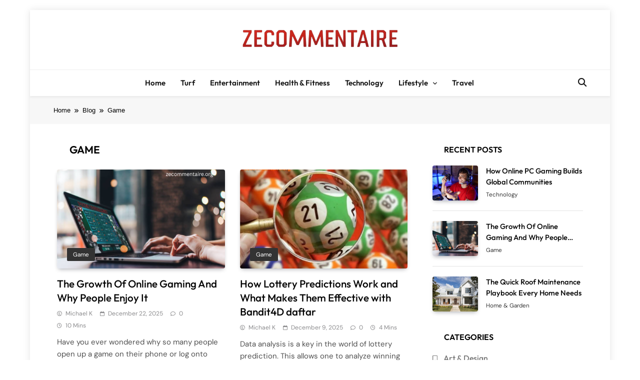

--- FILE ---
content_type: text/html; charset=UTF-8
request_url: https://zecommentaire.org/category/game/
body_size: 17552
content:
<!doctype html>
<html lang="en-US">
<head>
	<meta charset="UTF-8">
	<meta name="viewport" content="width=device-width, initial-scale=1">
	<link rel="profile" href="https://gmpg.org/xfn/11">
	<meta name='robots' content='index, follow, max-image-preview:large, max-snippet:-1, max-video-preview:-1' />

	<!-- This site is optimized with the Yoast SEO plugin v26.7 - https://yoast.com/wordpress/plugins/seo/ -->
	<title>Game Archives - Zecommentaire</title>
	<link rel="canonical" href="https://zecommentaire.org/category/game/" />
	<link rel="next" href="https://zecommentaire.org/category/game/page/2/" />
	<meta property="og:locale" content="en_US" />
	<meta property="og:type" content="article" />
	<meta property="og:title" content="Game Archives - Zecommentaire" />
	<meta property="og:url" content="https://zecommentaire.org/category/game/" />
	<meta property="og:site_name" content="Zecommentaire" />
	<meta name="twitter:card" content="summary_large_image" />
	<script type="application/ld+json" class="yoast-schema-graph">{"@context":"https://schema.org","@graph":[{"@type":"CollectionPage","@id":"https://zecommentaire.org/category/game/","url":"https://zecommentaire.org/category/game/","name":"Game Archives - Zecommentaire","isPartOf":{"@id":"https://zecommentaire.org/#website"},"primaryImageOfPage":{"@id":"https://zecommentaire.org/category/game/#primaryimage"},"image":{"@id":"https://zecommentaire.org/category/game/#primaryimage"},"thumbnailUrl":"https://zecommentaire.org/wp-content/uploads/2025/12/Explore-Balaksix-Official-Slot-Gacor-Site-For-Big-777-Rewards-2025-12-22T134216.981.png","breadcrumb":{"@id":"https://zecommentaire.org/category/game/#breadcrumb"},"inLanguage":"en-US"},{"@type":"ImageObject","inLanguage":"en-US","@id":"https://zecommentaire.org/category/game/#primaryimage","url":"https://zecommentaire.org/wp-content/uploads/2025/12/Explore-Balaksix-Official-Slot-Gacor-Site-For-Big-777-Rewards-2025-12-22T134216.981.png","contentUrl":"https://zecommentaire.org/wp-content/uploads/2025/12/Explore-Balaksix-Official-Slot-Gacor-Site-For-Big-777-Rewards-2025-12-22T134216.981.png","width":700,"height":500,"caption":"The Growth Of Online Gaming And Why People Enjoy It"},{"@type":"BreadcrumbList","@id":"https://zecommentaire.org/category/game/#breadcrumb","itemListElement":[{"@type":"ListItem","position":1,"name":"Home","item":"https://zecommentaire.org/"},{"@type":"ListItem","position":2,"name":"Game"}]},{"@type":"WebSite","@id":"https://zecommentaire.org/#website","url":"https://zecommentaire.org/","name":"Zecommentaire","description":"","publisher":{"@id":"https://zecommentaire.org/#organization"},"potentialAction":[{"@type":"SearchAction","target":{"@type":"EntryPoint","urlTemplate":"https://zecommentaire.org/?s={search_term_string}"},"query-input":{"@type":"PropertyValueSpecification","valueRequired":true,"valueName":"search_term_string"}}],"inLanguage":"en-US"},{"@type":"Organization","@id":"https://zecommentaire.org/#organization","name":"Zecommentaire","url":"https://zecommentaire.org/","logo":{"@type":"ImageObject","inLanguage":"en-US","@id":"https://zecommentaire.org/#/schema/logo/image/","url":"https://zecommentaire.org/wp-content/uploads/2025/06/logo-1.png","contentUrl":"https://zecommentaire.org/wp-content/uploads/2025/06/logo-1.png","width":1052,"height":141,"caption":"Zecommentaire"},"image":{"@id":"https://zecommentaire.org/#/schema/logo/image/"}}]}</script>
	<!-- / Yoast SEO plugin. -->


<link rel="alternate" type="application/rss+xml" title="Zecommentaire &raquo; Feed" href="https://zecommentaire.org/feed/" />
<link rel="alternate" type="application/rss+xml" title="Zecommentaire &raquo; Comments Feed" href="https://zecommentaire.org/comments/feed/" />
<link rel="alternate" type="application/rss+xml" title="Zecommentaire &raquo; Game Category Feed" href="https://zecommentaire.org/category/game/feed/" />
<style id='wp-img-auto-sizes-contain-inline-css'>
img:is([sizes=auto i],[sizes^="auto," i]){contain-intrinsic-size:3000px 1500px}
/*# sourceURL=wp-img-auto-sizes-contain-inline-css */
</style>

<style id='wp-emoji-styles-inline-css'>

	img.wp-smiley, img.emoji {
		display: inline !important;
		border: none !important;
		box-shadow: none !important;
		height: 1em !important;
		width: 1em !important;
		margin: 0 0.07em !important;
		vertical-align: -0.1em !important;
		background: none !important;
		padding: 0 !important;
	}
/*# sourceURL=wp-emoji-styles-inline-css */
</style>
<link rel='stylesheet' id='wp-block-library-css' href='https://zecommentaire.org/wp-includes/css/dist/block-library/style.min.css?ver=6.9' media='all' />
<style id='wp-block-archives-inline-css'>
.wp-block-archives{box-sizing:border-box}.wp-block-archives-dropdown label{display:block}
/*# sourceURL=https://zecommentaire.org/wp-includes/blocks/archives/style.min.css */
</style>
<style id='wp-block-categories-inline-css'>
.wp-block-categories{box-sizing:border-box}.wp-block-categories.alignleft{margin-right:2em}.wp-block-categories.alignright{margin-left:2em}.wp-block-categories.wp-block-categories-dropdown.aligncenter{text-align:center}.wp-block-categories .wp-block-categories__label{display:block;width:100%}
/*# sourceURL=https://zecommentaire.org/wp-includes/blocks/categories/style.min.css */
</style>
<style id='wp-block-heading-inline-css'>
h1:where(.wp-block-heading).has-background,h2:where(.wp-block-heading).has-background,h3:where(.wp-block-heading).has-background,h4:where(.wp-block-heading).has-background,h5:where(.wp-block-heading).has-background,h6:where(.wp-block-heading).has-background{padding:1.25em 2.375em}h1.has-text-align-left[style*=writing-mode]:where([style*=vertical-lr]),h1.has-text-align-right[style*=writing-mode]:where([style*=vertical-rl]),h2.has-text-align-left[style*=writing-mode]:where([style*=vertical-lr]),h2.has-text-align-right[style*=writing-mode]:where([style*=vertical-rl]),h3.has-text-align-left[style*=writing-mode]:where([style*=vertical-lr]),h3.has-text-align-right[style*=writing-mode]:where([style*=vertical-rl]),h4.has-text-align-left[style*=writing-mode]:where([style*=vertical-lr]),h4.has-text-align-right[style*=writing-mode]:where([style*=vertical-rl]),h5.has-text-align-left[style*=writing-mode]:where([style*=vertical-lr]),h5.has-text-align-right[style*=writing-mode]:where([style*=vertical-rl]),h6.has-text-align-left[style*=writing-mode]:where([style*=vertical-lr]),h6.has-text-align-right[style*=writing-mode]:where([style*=vertical-rl]){rotate:180deg}
/*# sourceURL=https://zecommentaire.org/wp-includes/blocks/heading/style.min.css */
</style>
<style id='wp-block-group-inline-css'>
.wp-block-group{box-sizing:border-box}:where(.wp-block-group.wp-block-group-is-layout-constrained){position:relative}
/*# sourceURL=https://zecommentaire.org/wp-includes/blocks/group/style.min.css */
</style>
<style id='global-styles-inline-css'>
:root{--wp--preset--aspect-ratio--square: 1;--wp--preset--aspect-ratio--4-3: 4/3;--wp--preset--aspect-ratio--3-4: 3/4;--wp--preset--aspect-ratio--3-2: 3/2;--wp--preset--aspect-ratio--2-3: 2/3;--wp--preset--aspect-ratio--16-9: 16/9;--wp--preset--aspect-ratio--9-16: 9/16;--wp--preset--color--black: #000000;--wp--preset--color--cyan-bluish-gray: #abb8c3;--wp--preset--color--white: #ffffff;--wp--preset--color--pale-pink: #f78da7;--wp--preset--color--vivid-red: #cf2e2e;--wp--preset--color--luminous-vivid-orange: #ff6900;--wp--preset--color--luminous-vivid-amber: #fcb900;--wp--preset--color--light-green-cyan: #7bdcb5;--wp--preset--color--vivid-green-cyan: #00d084;--wp--preset--color--pale-cyan-blue: #8ed1fc;--wp--preset--color--vivid-cyan-blue: #0693e3;--wp--preset--color--vivid-purple: #9b51e0;--wp--preset--gradient--vivid-cyan-blue-to-vivid-purple: linear-gradient(135deg,rgb(6,147,227) 0%,rgb(155,81,224) 100%);--wp--preset--gradient--light-green-cyan-to-vivid-green-cyan: linear-gradient(135deg,rgb(122,220,180) 0%,rgb(0,208,130) 100%);--wp--preset--gradient--luminous-vivid-amber-to-luminous-vivid-orange: linear-gradient(135deg,rgb(252,185,0) 0%,rgb(255,105,0) 100%);--wp--preset--gradient--luminous-vivid-orange-to-vivid-red: linear-gradient(135deg,rgb(255,105,0) 0%,rgb(207,46,46) 100%);--wp--preset--gradient--very-light-gray-to-cyan-bluish-gray: linear-gradient(135deg,rgb(238,238,238) 0%,rgb(169,184,195) 100%);--wp--preset--gradient--cool-to-warm-spectrum: linear-gradient(135deg,rgb(74,234,220) 0%,rgb(151,120,209) 20%,rgb(207,42,186) 40%,rgb(238,44,130) 60%,rgb(251,105,98) 80%,rgb(254,248,76) 100%);--wp--preset--gradient--blush-light-purple: linear-gradient(135deg,rgb(255,206,236) 0%,rgb(152,150,240) 100%);--wp--preset--gradient--blush-bordeaux: linear-gradient(135deg,rgb(254,205,165) 0%,rgb(254,45,45) 50%,rgb(107,0,62) 100%);--wp--preset--gradient--luminous-dusk: linear-gradient(135deg,rgb(255,203,112) 0%,rgb(199,81,192) 50%,rgb(65,88,208) 100%);--wp--preset--gradient--pale-ocean: linear-gradient(135deg,rgb(255,245,203) 0%,rgb(182,227,212) 50%,rgb(51,167,181) 100%);--wp--preset--gradient--electric-grass: linear-gradient(135deg,rgb(202,248,128) 0%,rgb(113,206,126) 100%);--wp--preset--gradient--midnight: linear-gradient(135deg,rgb(2,3,129) 0%,rgb(40,116,252) 100%);--wp--preset--font-size--small: 13px;--wp--preset--font-size--medium: 20px;--wp--preset--font-size--large: 36px;--wp--preset--font-size--x-large: 42px;--wp--preset--spacing--20: 0.44rem;--wp--preset--spacing--30: 0.67rem;--wp--preset--spacing--40: 1rem;--wp--preset--spacing--50: 1.5rem;--wp--preset--spacing--60: 2.25rem;--wp--preset--spacing--70: 3.38rem;--wp--preset--spacing--80: 5.06rem;--wp--preset--shadow--natural: 6px 6px 9px rgba(0, 0, 0, 0.2);--wp--preset--shadow--deep: 12px 12px 50px rgba(0, 0, 0, 0.4);--wp--preset--shadow--sharp: 6px 6px 0px rgba(0, 0, 0, 0.2);--wp--preset--shadow--outlined: 6px 6px 0px -3px rgb(255, 255, 255), 6px 6px rgb(0, 0, 0);--wp--preset--shadow--crisp: 6px 6px 0px rgb(0, 0, 0);}:where(.is-layout-flex){gap: 0.5em;}:where(.is-layout-grid){gap: 0.5em;}body .is-layout-flex{display: flex;}.is-layout-flex{flex-wrap: wrap;align-items: center;}.is-layout-flex > :is(*, div){margin: 0;}body .is-layout-grid{display: grid;}.is-layout-grid > :is(*, div){margin: 0;}:where(.wp-block-columns.is-layout-flex){gap: 2em;}:where(.wp-block-columns.is-layout-grid){gap: 2em;}:where(.wp-block-post-template.is-layout-flex){gap: 1.25em;}:where(.wp-block-post-template.is-layout-grid){gap: 1.25em;}.has-black-color{color: var(--wp--preset--color--black) !important;}.has-cyan-bluish-gray-color{color: var(--wp--preset--color--cyan-bluish-gray) !important;}.has-white-color{color: var(--wp--preset--color--white) !important;}.has-pale-pink-color{color: var(--wp--preset--color--pale-pink) !important;}.has-vivid-red-color{color: var(--wp--preset--color--vivid-red) !important;}.has-luminous-vivid-orange-color{color: var(--wp--preset--color--luminous-vivid-orange) !important;}.has-luminous-vivid-amber-color{color: var(--wp--preset--color--luminous-vivid-amber) !important;}.has-light-green-cyan-color{color: var(--wp--preset--color--light-green-cyan) !important;}.has-vivid-green-cyan-color{color: var(--wp--preset--color--vivid-green-cyan) !important;}.has-pale-cyan-blue-color{color: var(--wp--preset--color--pale-cyan-blue) !important;}.has-vivid-cyan-blue-color{color: var(--wp--preset--color--vivid-cyan-blue) !important;}.has-vivid-purple-color{color: var(--wp--preset--color--vivid-purple) !important;}.has-black-background-color{background-color: var(--wp--preset--color--black) !important;}.has-cyan-bluish-gray-background-color{background-color: var(--wp--preset--color--cyan-bluish-gray) !important;}.has-white-background-color{background-color: var(--wp--preset--color--white) !important;}.has-pale-pink-background-color{background-color: var(--wp--preset--color--pale-pink) !important;}.has-vivid-red-background-color{background-color: var(--wp--preset--color--vivid-red) !important;}.has-luminous-vivid-orange-background-color{background-color: var(--wp--preset--color--luminous-vivid-orange) !important;}.has-luminous-vivid-amber-background-color{background-color: var(--wp--preset--color--luminous-vivid-amber) !important;}.has-light-green-cyan-background-color{background-color: var(--wp--preset--color--light-green-cyan) !important;}.has-vivid-green-cyan-background-color{background-color: var(--wp--preset--color--vivid-green-cyan) !important;}.has-pale-cyan-blue-background-color{background-color: var(--wp--preset--color--pale-cyan-blue) !important;}.has-vivid-cyan-blue-background-color{background-color: var(--wp--preset--color--vivid-cyan-blue) !important;}.has-vivid-purple-background-color{background-color: var(--wp--preset--color--vivid-purple) !important;}.has-black-border-color{border-color: var(--wp--preset--color--black) !important;}.has-cyan-bluish-gray-border-color{border-color: var(--wp--preset--color--cyan-bluish-gray) !important;}.has-white-border-color{border-color: var(--wp--preset--color--white) !important;}.has-pale-pink-border-color{border-color: var(--wp--preset--color--pale-pink) !important;}.has-vivid-red-border-color{border-color: var(--wp--preset--color--vivid-red) !important;}.has-luminous-vivid-orange-border-color{border-color: var(--wp--preset--color--luminous-vivid-orange) !important;}.has-luminous-vivid-amber-border-color{border-color: var(--wp--preset--color--luminous-vivid-amber) !important;}.has-light-green-cyan-border-color{border-color: var(--wp--preset--color--light-green-cyan) !important;}.has-vivid-green-cyan-border-color{border-color: var(--wp--preset--color--vivid-green-cyan) !important;}.has-pale-cyan-blue-border-color{border-color: var(--wp--preset--color--pale-cyan-blue) !important;}.has-vivid-cyan-blue-border-color{border-color: var(--wp--preset--color--vivid-cyan-blue) !important;}.has-vivid-purple-border-color{border-color: var(--wp--preset--color--vivid-purple) !important;}.has-vivid-cyan-blue-to-vivid-purple-gradient-background{background: var(--wp--preset--gradient--vivid-cyan-blue-to-vivid-purple) !important;}.has-light-green-cyan-to-vivid-green-cyan-gradient-background{background: var(--wp--preset--gradient--light-green-cyan-to-vivid-green-cyan) !important;}.has-luminous-vivid-amber-to-luminous-vivid-orange-gradient-background{background: var(--wp--preset--gradient--luminous-vivid-amber-to-luminous-vivid-orange) !important;}.has-luminous-vivid-orange-to-vivid-red-gradient-background{background: var(--wp--preset--gradient--luminous-vivid-orange-to-vivid-red) !important;}.has-very-light-gray-to-cyan-bluish-gray-gradient-background{background: var(--wp--preset--gradient--very-light-gray-to-cyan-bluish-gray) !important;}.has-cool-to-warm-spectrum-gradient-background{background: var(--wp--preset--gradient--cool-to-warm-spectrum) !important;}.has-blush-light-purple-gradient-background{background: var(--wp--preset--gradient--blush-light-purple) !important;}.has-blush-bordeaux-gradient-background{background: var(--wp--preset--gradient--blush-bordeaux) !important;}.has-luminous-dusk-gradient-background{background: var(--wp--preset--gradient--luminous-dusk) !important;}.has-pale-ocean-gradient-background{background: var(--wp--preset--gradient--pale-ocean) !important;}.has-electric-grass-gradient-background{background: var(--wp--preset--gradient--electric-grass) !important;}.has-midnight-gradient-background{background: var(--wp--preset--gradient--midnight) !important;}.has-small-font-size{font-size: var(--wp--preset--font-size--small) !important;}.has-medium-font-size{font-size: var(--wp--preset--font-size--medium) !important;}.has-large-font-size{font-size: var(--wp--preset--font-size--large) !important;}.has-x-large-font-size{font-size: var(--wp--preset--font-size--x-large) !important;}
/*# sourceURL=global-styles-inline-css */
</style>

<style id='classic-theme-styles-inline-css'>
/*! This file is auto-generated */
.wp-block-button__link{color:#fff;background-color:#32373c;border-radius:9999px;box-shadow:none;text-decoration:none;padding:calc(.667em + 2px) calc(1.333em + 2px);font-size:1.125em}.wp-block-file__button{background:#32373c;color:#fff;text-decoration:none}
/*# sourceURL=/wp-includes/css/classic-themes.min.css */
</style>
<link rel='stylesheet' id='fontawesome-css' href='https://zecommentaire.org/wp-content/themes/pubnews/assets/lib/fontawesome/css/all.min.css?ver=6.5.1' media='all' />
<link rel='stylesheet' id='slick-css' href='https://zecommentaire.org/wp-content/themes/pubnews/assets/lib/slick/slick.css?ver=1.8.1' media='all' />
<link rel='stylesheet' id='magnific-popup-css' href='https://zecommentaire.org/wp-content/themes/pubnews/assets/lib/magnific-popup/magnific-popup.css?ver=1.1.0' media='all' />
<link rel='stylesheet' id='pubnews-typo-fonts-css' href='https://zecommentaire.org/wp-content/fonts/f920398dc670f7467ae932bbd2c9ecc5.css' media='all' />
<link rel='stylesheet' id='pubnews-main-style-css' href='https://zecommentaire.org/wp-content/themes/pubnews/assets/css/main.css?ver=1.0.0' media='all' />
<link rel='stylesheet' id='pubnews-main-style-additional-css' href='https://zecommentaire.org/wp-content/themes/pubnews/assets/css/add.css?ver=1.0.0' media='all' />
<link rel='stylesheet' id='pubnews-loader-style-css' href='https://zecommentaire.org/wp-content/themes/pubnews/assets/css/loader.css?ver=1.0.0' media='all' />
<link rel='stylesheet' id='pubnews-responsive-style-css' href='https://zecommentaire.org/wp-content/themes/pubnews/assets/css/responsive.css?ver=1.0.0' media='all' />
<link rel='stylesheet' id='pubnews-plus-parent-style-css' href='https://zecommentaire.org/wp-content/themes/pubnews/style.css?ver=1.0.0' media='all' />
<style id='pubnews-plus-parent-style-inline-css'>
body.pubnews_font_typography{ --pubnews-global-preset-color-1: #64748b;}
 body.pubnews_font_typography{ --pubnews-global-preset-color-2: #27272a;}
 body.pubnews_font_typography{ --pubnews-global-preset-color-3: #ef4444;}
 body.pubnews_font_typography{ --pubnews-global-preset-color-4: #eab308;}
 body.pubnews_font_typography{ --pubnews-global-preset-color-5: #84cc16;}
 body.pubnews_font_typography{ --pubnews-global-preset-color-6: #22c55e;}
 body.pubnews_font_typography{ --pubnews-global-preset-color-7: #06b6d4;}
 body.pubnews_font_typography{ --pubnews-global-preset-color-8: #0284c7;}
 body.pubnews_font_typography{ --pubnews-global-preset-color-9: #6366f1;}
 body.pubnews_font_typography{ --pubnews-global-preset-color-10: #84cc16;}
 body.pubnews_font_typography{ --pubnews-global-preset-color-11: #a855f7;}
 body.pubnews_font_typography{ --pubnews-global-preset-color-12: #f43f5e;}
 body.pubnews_font_typography{ --pubnews-global-preset-gradient-color-1: linear-gradient( 135deg, #485563 10%, #29323c 100%);}
 body.pubnews_font_typography{ --pubnews-global-preset-gradient-color-2: linear-gradient( 135deg, #FF512F 10%, #F09819 100%);}
 body.pubnews_font_typography{ --pubnews-global-preset-gradient-color-3: linear-gradient( 135deg, #00416A 10%, #E4E5E6 100%);}
 body.pubnews_font_typography{ --pubnews-global-preset-gradient-color-4: linear-gradient( 135deg, #CE9FFC 10%, #7367F0 100%);}
 body.pubnews_font_typography{ --pubnews-global-preset-gradient-color-5: linear-gradient( 135deg, #90F7EC 10%, #32CCBC 100%);}
 body.pubnews_font_typography{ --pubnews-global-preset-gradient-color-6: linear-gradient( 135deg, #81FBB8 10%, #28C76F 100%);}
 body.pubnews_font_typography{ --pubnews-global-preset-gradient-color-7: linear-gradient( 135deg, #EB3349 10%, #F45C43 100%);}
 body.pubnews_font_typography{ --pubnews-global-preset-gradient-color-8: linear-gradient( 135deg, #FFF720 10%, #3CD500 100%);}
 body.pubnews_font_typography{ --pubnews-global-preset-gradient-color-9: linear-gradient( 135deg, #FF96F9 10%, #C32BAC 100%);}
 body.pubnews_font_typography{ --pubnews-global-preset-gradient-color-10: linear-gradient( 135deg, #69FF97 10%, #00E4FF 100%);}
 body.pubnews_font_typography{ --pubnews-global-preset-gradient-color-11: linear-gradient( 135deg, #3C8CE7 10%, #00EAFF 100%);}
 body.pubnews_font_typography{ --pubnews-global-preset-gradient-color-12: linear-gradient( 135deg, #FF7AF5 10%, #513162 100%);}
.pubnews_font_typography { --header-padding: 30px;}
 .pubnews_font_typography { --header-padding-tablet: 20px;}
 .pubnews_font_typography { --header-padding-smartphone: 20px;}
.pubnews_font_typography { --archive-padding-top: 25px;}
 .pubnews_font_typography { --archive-padding-top-tablet: 25px;}
 .pubnews_font_typography { --archive-padding-top-smartphone: 25px;}
.pubnews_font_typography { --archive-padding-bottom: 25px;}
 .pubnews_font_typography { --archive-padding-bottom-tablet: 25px;}
 .pubnews_font_typography { --archive-padding-bottom-smartphone: 25px;}
.pubnews_main_body #full-width-section{ background: }
.pubnews_main_body #leftc-rights-section{ background: }
.pubnews_main_body #lefts-rightc-section{ background: }
.pubnews_main_body #bottom-full-width-section{ background: }
.pubnews_main_body .two-column-section{ background: }
.pubnews_main_body .site-header.layout--default .top-header{ background: #151515}
.pubnews_main_body .site-header.layout--default .menu-section, .search-popup--style-three .site-header.layout--one .search-form-wrap{ background: #ffffff}
.pubnews_main_body .main-navigation ul.menu ul, .pubnews_main_body .main-navigation ul.nav-menu ul{ background: #ffffff}
.pubnews_font_typography { --site-title-family : Outfit; }
.pubnews_font_typography { --site-title-weight : 700; }
.pubnews_font_typography { --site-title-texttransform : uppercase; }
.pubnews_font_typography { --site-title-textdecoration : none; }
.pubnews_font_typography { --site-title-size : 40px; }
.pubnews_font_typography { --site-title-size-tab : 40px; }
.pubnews_font_typography { --site-title-size-mobile : 40px; }
.pubnews_font_typography { --site-title-lineheight : 45px; }
.pubnews_font_typography { --site-title-lineheight-tab : 42px; }
.pubnews_font_typography { --site-title-lineheight-mobile : 40px; }
.pubnews_font_typography { --site-title-letterspacing : 0px; }
.pubnews_font_typography { --site-title-letterspacing-tab : 0px; }
.pubnews_font_typography { --site-title-letterspacing-mobile : 0px; }
.pubnews_font_typography { --site-tagline-family : Outfit; }
.pubnews_font_typography { --site-tagline-weight : 500; }
.pubnews_font_typography { --site-tagline-texttransform : capitalize; }
.pubnews_font_typography { --site-tagline-textdecoration : none; }
.pubnews_font_typography { --site-tagline-size : 14px; }
.pubnews_font_typography { --site-tagline-size-tab : 14px; }
.pubnews_font_typography { --site-tagline-size-mobile : 14px; }
.pubnews_font_typography { --site-tagline-lineheight : 15px; }
.pubnews_font_typography { --site-tagline-lineheight-tab : 15px; }
.pubnews_font_typography { --site-tagline-lineheight-mobile : 15px; }
.pubnews_font_typography { --site-tagline-letterspacing : 0px; }
.pubnews_font_typography { --site-tagline-letterspacing-tab : 0px; }
.pubnews_font_typography { --site-tagline-letterspacing-mobile : 0px; }
.pubnews_font_typography { --block-title-family : Outfit; }
.pubnews_font_typography { --block-title-weight : 600; }
.pubnews_font_typography { --block-title-texttransform : uppercase; }
.pubnews_font_typography { --block-title-textdecoration : none; }
.pubnews_font_typography { --block-title-size : 16px; }
.pubnews_font_typography { --block-title-size-tab : 16px; }
.pubnews_font_typography { --block-title-size-mobile : 16px; }
.pubnews_font_typography { --block-title-lineheight : 23px; }
.pubnews_font_typography { --block-title-lineheight-tab : 23px; }
.pubnews_font_typography { --block-title-lineheight-mobile : 23px; }
.pubnews_font_typography { --block-title-letterspacing : 0px; }
.pubnews_font_typography { --block-title-letterspacing-tab : 0px; }
.pubnews_font_typography { --block-title-letterspacing-mobile : 0px; }
.pubnews_font_typography { --post-title-family : Outfit; }
.pubnews_font_typography { --post-title-weight : 500; }
.pubnews_font_typography { --post-title-texttransform : unset; }
.pubnews_font_typography { --post-title-textdecoration : none; }
.pubnews_font_typography { --post-title-size : 22px; }
.pubnews_font_typography { --post-title-size-tab : 18px; }
.pubnews_font_typography { --post-title-size-mobile : 15px; }
.pubnews_font_typography { --post-title-lineheight : 24px; }
.pubnews_font_typography { --post-title-lineheight-tab : 30px; }
.pubnews_font_typography { --post-title-lineheight-mobile : 26px; }
.pubnews_font_typography { --post-title-letterspacing : 0px; }
.pubnews_font_typography { --post-title-letterspacing-tab : 0px; }
.pubnews_font_typography { --post-title-letterspacing-mobile : 0px; }
.pubnews_font_typography { --meta-family : DM Sans; }
.pubnews_font_typography { --meta-weight : 400; }
.pubnews_font_typography { --meta-texttransform : capitalize; }
.pubnews_font_typography { --meta-textdecoration : none; }
.pubnews_font_typography { --meta-size : 12px; }
.pubnews_font_typography { --meta-size-tab : 12px; }
.pubnews_font_typography { --meta-size-mobile : 12px; }
.pubnews_font_typography { --meta-lineheight : 16px; }
.pubnews_font_typography { --meta-lineheight-tab : 16px; }
.pubnews_font_typography { --meta-lineheight-mobile : 16px; }
.pubnews_font_typography { --meta-letterspacing : 0px; }
.pubnews_font_typography { --meta-letterspacing-tab : 0px; }
.pubnews_font_typography { --meta-letterspacing-mobile : 0px; }
.pubnews_font_typography { --content-family : DM Sans; }
.pubnews_font_typography { --content-weight : 400; }
.pubnews_font_typography { --content-texttransform : unset; }
.pubnews_font_typography { --content-textdecoration : none; }
.pubnews_font_typography { --content-size : 15px; }
.pubnews_font_typography { --content-size-tab : 15px; }
.pubnews_font_typography { --content-size-mobile : 15px; }
.pubnews_font_typography { --content-lineheight : 24px; }
.pubnews_font_typography { --content-lineheight-tab : 24px; }
.pubnews_font_typography { --content-lineheight-mobile : 24px; }
.pubnews_font_typography { --content-letterspacing : 0px; }
.pubnews_font_typography { --content-letterspacing-tab : 0px; }
.pubnews_font_typography { --content-letterspacing-mobile : 0px; }
.pubnews_font_typography { --menu-family : Outfit; }
.pubnews_font_typography { --menu-weight : 600; }
.pubnews_font_typography { --menu-texttransform : capitalize; }
.pubnews_font_typography { --menu-size : 15px; }
.pubnews_font_typography { --menu-size-tab : 15px; }
.pubnews_font_typography { --menu-size-mobile : 15px; }
.pubnews_font_typography { --menu-lineheight : 36px; }
.pubnews_font_typography { --menu-lineheight-tab : 36px; }
.pubnews_font_typography { --menu-lineheight-mobile : 36px; }
.pubnews_font_typography { --menu-letterspacing : 0px; }
.pubnews_font_typography { --menu-letterspacing-tab : 0px; }
.pubnews_font_typography { --menu-letterspacing-mobile : 0px; }
.pubnews_font_typography { --submenu-family : Outfit; }
.pubnews_font_typography { --submenu-weight : 500; }
.pubnews_font_typography { --submenu-texttransform : capitalize; }
.pubnews_font_typography { --submenu-size : 14px; }
.pubnews_font_typography { --submenu-size-tab : 14px; }
.pubnews_font_typography { --submenu-size-mobile : 14px; }
.pubnews_font_typography { --submenu-letterspacing : 0px; }
.pubnews_font_typography { --submenu-letterspacing-tab : 0px; }
.pubnews_font_typography { --submenu-letterspacing-mobile : 0px; }
.pubnews_font_typography { --post-link-btn-family : DM Sans; }
.pubnews_font_typography { --post-link-btn-weight : 500; }
.pubnews_font_typography { --post-link-btn-texttransform : unset; }
.pubnews_font_typography { --post-link-btn-textdecoration : none; }
.pubnews_font_typography { --post-link-btn-size : 14px; }
.pubnews_font_typography { --post-link-btn-size-tab : 14px; }
.pubnews_font_typography { --post-link-btn-size-mobile : 14px; }
.pubnews_font_typography { --post-link-btn-lineheight : 21px; }
.pubnews_font_typography { --post-link-btn-lineheight-tab : 21px; }
.pubnews_font_typography { --post-link-btn-lineheight-mobile : 21px; }
.pubnews_font_typography { --post-link-btn-letterspacing : 0px; }
.pubnews_font_typography { --post-link-btn-letterspacing-tab : 0px; }
.pubnews_font_typography { --post-link-btn-letterspacing-mobile : 0px; }
.pubnews_font_typography { --single-title-family : Outfit; }
.pubnews_font_typography { --single-title-weight : 600; }
.pubnews_font_typography { --single-meta-family : DM Sans; }
.pubnews_font_typography { --single-meta-weight : 400; }
.pubnews_font_typography { --single-meta-texttransform : capitalize; }
.pubnews_font_typography { --single-meta-textdecoration : none; }
.pubnews_font_typography { --single-meta-size : 14px; }
.pubnews_font_typography { --single-meta-size-tab : 14px; }
.pubnews_font_typography { --single-meta-size-mobile : 14px; }
.pubnews_font_typography { --single-meta-lineheight : 26px; }
.pubnews_font_typography { --single-meta-lineheight-tab : 26px; }
.pubnews_font_typography { --single-meta-lineheight-mobile : 26px; }
.pubnews_font_typography { --single-meta-letterspacing : 0px; }
.pubnews_font_typography { --single-meta-letterspacing-tab : 0px; }
.pubnews_font_typography { --single-meta-letterspacing-mobile : 0px; }
.pubnews_font_typography { --single-content-family : DM Sans; }
.pubnews_font_typography { --single-content-weight : 400; }
.pubnews_font_typography { --single-content-texttransform : unset; }
.pubnews_font_typography { --single-content-textdecoration : none; }
.pubnews_font_typography { --single-content-size : 18px; }
.pubnews_font_typography { --single-content-size-tab : 18px; }
.pubnews_font_typography { --single-content-size-mobile : 18px; }
.pubnews_font_typography { --single-content-lineheight : 29px; }
.pubnews_font_typography { --single-content-lineheight-tab : 29px; }
.pubnews_font_typography { --single-content-lineheight-mobile : 29px; }
.pubnews_font_typography { --single-content-letterspacing : 0px; }
.pubnews_font_typography { --single-content-letterspacing-tab : 0px; }
.pubnews_font_typography { --single-content-letterspacing-mobile : 0px; }
.pubnews_font_typography { --single-content-h1-family : DM Sans; }
.pubnews_font_typography { --single-content-h1-weight : 700; }
.pubnews_font_typography { --single-content-h1-texttransform : unset; }
.pubnews_font_typography { --single-content-h1-textdecoration : none; }
.pubnews_font_typography { --single-content-h1-size : 32px; }
.pubnews_font_typography { --single-content-h1-size-tab : 16px; }
.pubnews_font_typography { --single-content-h1-size-mobile : 16px; }
.pubnews_font_typography { --single-content-h1-lineheight : 46px; }
.pubnews_font_typography { --single-content-h1-lineheight-tab : 22px; }
.pubnews_font_typography { --single-content-h1-lineheight-mobile : 22px; }
.pubnews_font_typography { --single-content-h1-letterspacing : 0px; }
.pubnews_font_typography { --single-content-h1-letterspacing-tab : 0px; }
.pubnews_font_typography { --single-content-h1-letterspacing-mobile : 0px; }
.pubnews_font_typography { --single-content-h2-family : DM Sans; }
.pubnews_font_typography { --single-content-h2-weight : 700; }
.pubnews_font_typography { --single-content-h2-texttransform : unset; }
.pubnews_font_typography { --single-content-h2-textdecoration : none; }
.pubnews_font_typography { --single-content-h2-size : 26px; }
.pubnews_font_typography { --single-content-h2-size-tab : 16px; }
.pubnews_font_typography { --single-content-h2-size-mobile : 16px; }
.pubnews_font_typography { --single-content-h2-lineheight : 38px; }
.pubnews_font_typography { --single-content-h2-lineheight-tab : 22px; }
.pubnews_font_typography { --single-content-h2-lineheight-mobile : 22px; }
.pubnews_font_typography { --single-content-h2-letterspacing : 0px; }
.pubnews_font_typography { --single-content-h2-letterspacing-tab : 0px; }
.pubnews_font_typography { --single-content-h2-letterspacing-mobile : 0px; }
.pubnews_font_typography { --single-content-h3-family : DM Sans; }
.pubnews_font_typography { --single-content-h3-weight : 700; }
.pubnews_font_typography { --single-content-h3-texttransform : unset; }
.pubnews_font_typography { --single-content-h3-textdecoration : none; }
.pubnews_font_typography { --single-content-h3-size : 19px; }
.pubnews_font_typography { --single-content-h3-size-tab : 16px; }
.pubnews_font_typography { --single-content-h3-size-mobile : 16px; }
.pubnews_font_typography { --single-content-h3-lineheight : 27px; }
.pubnews_font_typography { --single-content-h3-lineheight-tab : 22px; }
.pubnews_font_typography { --single-content-h3-lineheight-mobile : 22px; }
.pubnews_font_typography { --single-content-h3-letterspacing : 0px; }
.pubnews_font_typography { --single-content-h3-letterspacing-tab : 0px; }
.pubnews_font_typography { --single-content-h3-letterspacing-mobile : 0px; }
.pubnews_font_typography { --single-content-h4-family : DM Sans; }
.pubnews_font_typography { --single-content-h4-weight : 700; }
.pubnews_font_typography { --single-content-h4-texttransform : unset; }
.pubnews_font_typography { --single-content-h4-textdecoration : none; }
.pubnews_font_typography { --single-content-h4-size : 17px; }
.pubnews_font_typography { --single-content-h4-size-tab : 16px; }
.pubnews_font_typography { --single-content-h4-size-mobile : 16px; }
.pubnews_font_typography { --single-content-h4-lineheight : 24px; }
.pubnews_font_typography { --single-content-h4-lineheight-tab : 22px; }
.pubnews_font_typography { --single-content-h4-lineheight-mobile : 22px; }
.pubnews_font_typography { --single-content-h4-letterspacing : 0px; }
.pubnews_font_typography { --single-content-h4-letterspacing-tab : 0px; }
.pubnews_font_typography { --single-content-h4-letterspacing-mobile : 0px; }
.pubnews_font_typography { --single-content-h5-family : DM Sans; }
.pubnews_font_typography { --single-content-h5-weight : 700; }
.pubnews_font_typography { --single-content-h5-texttransform : unset; }
.pubnews_font_typography { --single-content-h5-textdecoration : none; }
.pubnews_font_typography { --single-content-h5-size : 14px; }
.pubnews_font_typography { --single-content-h5-size-tab : 16px; }
.pubnews_font_typography { --single-content-h5-size-mobile : 16px; }
.pubnews_font_typography { --single-content-h5-lineheight : 20px; }
.pubnews_font_typography { --single-content-h5-lineheight-tab : 20px; }
.pubnews_font_typography { --single-content-h5-lineheight-mobile : 20px; }
.pubnews_font_typography { --single-content-h5-letterspacing : 0px; }
.pubnews_font_typography { --single-content-h5-letterspacing-tab : 0px; }
.pubnews_font_typography { --single-content-h5-letterspacing-mobile : 0px; }
.pubnews_font_typography { --single-content-h6-family : DM Sans; }
.pubnews_font_typography { --single-content-h6-weight : 700; }
.pubnews_font_typography { --single-content-h6-texttransform : unset; }
.pubnews_font_typography { --single-content-h6-textdecoration : none; }
.pubnews_font_typography { --single-content-h6-size : 11px; }
.pubnews_font_typography { --single-content-h6-size-tab : 11px; }
.pubnews_font_typography { --single-content-h6-size-mobile : 10px; }
.pubnews_font_typography { --single-content-h6-lineheight : 16px; }
.pubnews_font_typography { --single-content-h6-lineheight-tab : 16px; }
.pubnews_font_typography { --single-content-h6-lineheight-mobile : 16px; }
.pubnews_font_typography { --single-content-h6-letterspacing : 0px; }
.pubnews_font_typography { --single-content-h6-letterspacing-tab : 0px; }
.pubnews_font_typography { --single-content-h6-letterspacing-mobile : 0px; }
body .site-branding img{ width: 315px; }
@media(max-width: 940px) { body .site-branding img{ width: 200px; } }
@media(max-width: 610px) { body .site-branding img{ width: 200px; } }
body.block-title--layout-seven h2.pubnews-block-title:before, body.block-title--layout-seven h2.widget-title span:before, body.archive.block-title--layout-seven .page-header span:before, body.search.block-title--layout-seven .page-header span:before, body.archive.block-title--layout-seven .page-title:before, body.block-title--layout-seven h2.pubnews-widget-title span:before, body.block-title--layout-seven .pubnews-custom-title:before { background-color: #ffffff }
body.block-title--layout-seven h2.pubnews-block-title:after, body.block-title--layout-seven h2.widget-title span:after, body.archive.block-title--layout-seven .page-header span:after, body.search.block-title--layout-seven .page-header span:after, body.archive.block-title--layout-seven .page-title:after, body.block-title--layout-seven h2.pubnews-widget-title span:after, body.block-title--layout-seven .pubnews-custom-title:after { background-color: #ffffff }
.pubnews_main_body { --site-bk-color: #ffffff}
body { --newsletter-bk-color: var( --pubnews-global-preset-theme-color )}
body { --newsletter-bk-color-hover: var( --pubnews-global-preset-theme-color )}
@media(max-width: 610px) { .ads-banner{ display : block;} }
body #pubnews-scroll-to-top.show{ display : none;}
@media(max-width: 940px) and (min-width:611px) { body #pubnews-scroll-to-top.show{ display : none;} }
@media(max-width: 610px) { body #pubnews-scroll-to-top.show{ display : none;} }
.widget .post_thumb_image, .widget .widget-tabs-content .post-thumb, .widget .popular-posts-wrap article .post-thumb, .widget.widget_pubnews_news_filter_tabbed_widget .tabs-content-wrap .post-thumb, .widget .pubnews-widget-carousel-posts .post-thumb-wrap, .author-wrap.layout-two .post-thumb, .widget_pubnews_category_collection_widget .categories-wrap .category-item{ border: 1px none #448bef;}
body.pubnews_main_body .site-header.layout--default .site-branding-section{ background: #ffffff}
body.pubnews_main_body .site-footer .main-footer, body .dark_bk .posts-grid-wrap.layout-two .post-content-wrap{ background: #0f0f11}
 body.pubnews_main_body{ --pubnews-global-preset-theme-color: #cf2e2e;}
 body.pubnews_dark_mode{ --pubnews-global-preset-theme-color: #cf2e2e;}
 body.pubnews_main_body{ --pubnews-animation-object-color: var( --pubnews-global-preset-theme-color );}
 body.pubnews_dark_mode{ --pubnews-animation-object-color: var( --pubnews-global-preset-theme-color );}
.widget .post_thumb_image, .widget .widget-tabs-content .post-thumb, .widget .popular-posts-wrap article .post-thumb, .widget.widget_pubnews_news_filter_tabbed_widget .tabs-content-wrap .post-thumb, .widget .pubnews-widget-carousel-posts.layout--two .slick-list, .author-wrap.layout-two .post-thumb, .widget_pubnews_category_collection_widget .categories-wrap .category-item{ box-shadow :  0px 4px 9px -3px rgb(7 10 25 / 35%); -webkit-box-shadow:  0px 4px 9px -3px rgb(7 10 25 / 35%); -moz-box-shadow:  0px 4px 9px -3px rgb(7 10 25 / 35%) }
.widget .post_thumb_image, .widget .widget-tabs-content .post-thumb, .widget .popular-posts-wrap article .post-thumb, .widget.widget_pubnews_news_filter_tabbed_widget .tabs-content-wrap .post-thumb, .widget .pubnews-widget-carousel-posts .post-thumb-wrap, .author-wrap.layout-two .post-thumb, .widget .pubnews-widget-carousel-posts.layout--two .slick-list, .widget_pubnews_category_collection_widget .categories-wrap .category-item{ border-radius: 4px; }@media(max-width: 940px) { .widget .post_thumb_image, .widget .widget-tabs-content .post-thumb, .widget .popular-posts-wrap article .post-thumb, .widget.widget_pubnews_news_filter_tabbed_widget .tabs-content-wrap .post-thumb, .widget .pubnews-widget-carousel-posts .post-thumb-wrap, .author-wrap.layout-two .post-thumb, .widget .pubnews-widget-carousel-posts.layout--two .slick-list, .widget_pubnews_category_collection_widget .categories-wrap .category-item{ border-radius: 4px; } }
@media(max-width: 610px) { .widget .post_thumb_image, .widget .widget-tabs-content .post-thumb, .widget .popular-posts-wrap article .post-thumb, .widget.widget_pubnews_news_filter_tabbed_widget .tabs-content-wrap .post-thumb, .widget .pubnews-widget-carousel-posts .post-thumb-wrap, .author-wrap.layout-two .post-thumb, .widget .pubnews-widget-carousel-posts.layout--two .slick-list, .widget_pubnews_category_collection_widget .categories-wrap .category-item{ border-radius: 4px; } }
body .post-categories .cat-item.cat-36 { background-color : #333333}
body .post-categories .cat-item.cat-36:hover { background-color : #448bef}
body .pubnews-category-no-bk .post-categories .cat-item.cat-36 a { color : #333333}
body .pubnews-category-no-bk .post-categories .cat-item.cat-36 a:hover { color : #448bef;}
body .post-categories .cat-item.cat-27 { background-color : #333333}
body .post-categories .cat-item.cat-27:hover { background-color : #448bef}
body .pubnews-category-no-bk .post-categories .cat-item.cat-27 a { color : #333333}
body .pubnews-category-no-bk .post-categories .cat-item.cat-27 a:hover { color : #448bef;}
body .post-categories .cat-item.cat-28 { background-color : #333333}
body .post-categories .cat-item.cat-28:hover { background-color : #448bef}
body .pubnews-category-no-bk .post-categories .cat-item.cat-28 a { color : #333333}
body .pubnews-category-no-bk .post-categories .cat-item.cat-28 a:hover { color : #448bef;}
body .post-categories .cat-item.cat-30 { background-color : #333333}
body .post-categories .cat-item.cat-30:hover { background-color : #448bef}
body .pubnews-category-no-bk .post-categories .cat-item.cat-30 a { color : #333333}
body .pubnews-category-no-bk .post-categories .cat-item.cat-30 a:hover { color : #448bef;}
body .post-categories .cat-item.cat-2 { background-color : #333333}
body .post-categories .cat-item.cat-2:hover { background-color : #448bef}
body .pubnews-category-no-bk .post-categories .cat-item.cat-2 a { color : #333333}
body .pubnews-category-no-bk .post-categories .cat-item.cat-2 a:hover { color : #448bef;}
body .post-categories .cat-item.cat-22 { background-color : #333333}
body .post-categories .cat-item.cat-22:hover { background-color : #448bef}
body .pubnews-category-no-bk .post-categories .cat-item.cat-22 a { color : #333333}
body .pubnews-category-no-bk .post-categories .cat-item.cat-22 a:hover { color : #448bef;}
body .post-categories .cat-item.cat-3 { background-color : #333333}
body .post-categories .cat-item.cat-3:hover { background-color : #448bef}
body .pubnews-category-no-bk .post-categories .cat-item.cat-3 a { color : #333333}
body .pubnews-category-no-bk .post-categories .cat-item.cat-3 a:hover { color : #448bef;}
body .post-categories .cat-item.cat-5 { background-color : #333333}
body .post-categories .cat-item.cat-5:hover { background-color : #448bef}
body .pubnews-category-no-bk .post-categories .cat-item.cat-5 a { color : #333333}
body .pubnews-category-no-bk .post-categories .cat-item.cat-5 a:hover { color : #448bef;}
body .post-categories .cat-item.cat-4 { background-color : #333333}
body .post-categories .cat-item.cat-4:hover { background-color : #448bef}
body .pubnews-category-no-bk .post-categories .cat-item.cat-4 a { color : #333333}
body .pubnews-category-no-bk .post-categories .cat-item.cat-4 a:hover { color : #448bef;}
body .post-categories .cat-item.cat-7 { background-color : #333333}
body .post-categories .cat-item.cat-7:hover { background-color : #448bef}
body .pubnews-category-no-bk .post-categories .cat-item.cat-7 a { color : #333333}
body .pubnews-category-no-bk .post-categories .cat-item.cat-7 a:hover { color : #448bef;}
body .post-categories .cat-item.cat-32 { background-color : #333333}
body .post-categories .cat-item.cat-32:hover { background-color : #448bef}
body .pubnews-category-no-bk .post-categories .cat-item.cat-32 a { color : #333333}
body .pubnews-category-no-bk .post-categories .cat-item.cat-32 a:hover { color : #448bef;}
body .post-categories .cat-item.cat-19 { background-color : #333333}
body .post-categories .cat-item.cat-19:hover { background-color : #448bef}
body .pubnews-category-no-bk .post-categories .cat-item.cat-19 a { color : #333333}
body .pubnews-category-no-bk .post-categories .cat-item.cat-19 a:hover { color : #448bef;}
body .post-categories .cat-item.cat-15 { background-color : #333333}
body .post-categories .cat-item.cat-15:hover { background-color : #448bef}
body .pubnews-category-no-bk .post-categories .cat-item.cat-15 a { color : #333333}
body .pubnews-category-no-bk .post-categories .cat-item.cat-15 a:hover { color : #448bef;}
body .post-categories .cat-item.cat-16 { background-color : #333333}
body .post-categories .cat-item.cat-16:hover { background-color : #448bef}
body .pubnews-category-no-bk .post-categories .cat-item.cat-16 a { color : #333333}
body .pubnews-category-no-bk .post-categories .cat-item.cat-16 a:hover { color : #448bef;}
body .post-categories .cat-item.cat-17 { background-color : #333333}
body .post-categories .cat-item.cat-17:hover { background-color : #448bef}
body .pubnews-category-no-bk .post-categories .cat-item.cat-17 a { color : #333333}
body .pubnews-category-no-bk .post-categories .cat-item.cat-17 a:hover { color : #448bef;}
body .post-categories .cat-item.cat-6 { background-color : #333333}
body .post-categories .cat-item.cat-6:hover { background-color : #448bef}
body .pubnews-category-no-bk .post-categories .cat-item.cat-6 a { color : #333333}
body .pubnews-category-no-bk .post-categories .cat-item.cat-6 a:hover { color : #448bef;}
body .post-categories .cat-item.cat-1 { background-color : #333333}
body .post-categories .cat-item.cat-1:hover { background-color : #448bef}
body .pubnews-category-no-bk .post-categories .cat-item.cat-1 a { color : #333333}
body .pubnews-category-no-bk .post-categories .cat-item.cat-1 a:hover { color : #448bef;}
body .post-categories .cat-item.cat-26 { background-color : #333333}
body .post-categories .cat-item.cat-26:hover { background-color : #448bef}
body .pubnews-category-no-bk .post-categories .cat-item.cat-26 a { color : #333333}
body .pubnews-category-no-bk .post-categories .cat-item.cat-26 a:hover { color : #448bef;}
body .post-categories .cat-item.cat-29 { background-color : #333333}
body .post-categories .cat-item.cat-29:hover { background-color : #448bef}
body .pubnews-category-no-bk .post-categories .cat-item.cat-29 a { color : #333333}
body .pubnews-category-no-bk .post-categories .cat-item.cat-29 a:hover { color : #448bef;}
body .post-categories .cat-item.cat-24 { background-color : #333333}
body .post-categories .cat-item.cat-24:hover { background-color : #448bef}
body .pubnews-category-no-bk .post-categories .cat-item.cat-24 a { color : #333333}
body .pubnews-category-no-bk .post-categories .cat-item.cat-24 a:hover { color : #448bef;}
body .post-categories .cat-item.cat-34 { background-color : #333333}
body .post-categories .cat-item.cat-34:hover { background-color : #448bef}
body .pubnews-category-no-bk .post-categories .cat-item.cat-34 a { color : #333333}
body .pubnews-category-no-bk .post-categories .cat-item.cat-34 a:hover { color : #448bef;}
body .post-categories .cat-item.cat-9 { background-color : #333333}
body .post-categories .cat-item.cat-9:hover { background-color : #448bef}
body .pubnews-category-no-bk .post-categories .cat-item.cat-9 a { color : #333333}
body .pubnews-category-no-bk .post-categories .cat-item.cat-9 a:hover { color : #448bef;}
body .post-categories .cat-item.cat-33 { background-color : #333333}
body .post-categories .cat-item.cat-33:hover { background-color : #448bef}
body .pubnews-category-no-bk .post-categories .cat-item.cat-33 a { color : #333333}
body .pubnews-category-no-bk .post-categories .cat-item.cat-33 a:hover { color : #448bef;}
body .post-categories .cat-item.cat-10 { background-color : #333333}
body .post-categories .cat-item.cat-10:hover { background-color : #448bef}
body .pubnews-category-no-bk .post-categories .cat-item.cat-10 a { color : #333333}
body .pubnews-category-no-bk .post-categories .cat-item.cat-10 a:hover { color : #448bef;}
body .post-categories .cat-item.cat-8 { background-color : #333333}
body .post-categories .cat-item.cat-8:hover { background-color : #448bef}
body .pubnews-category-no-bk .post-categories .cat-item.cat-8 a { color : #333333}
body .pubnews-category-no-bk .post-categories .cat-item.cat-8 a:hover { color : #448bef;}
/*# sourceURL=pubnews-plus-parent-style-inline-css */
</style>
<link rel='stylesheet' id='pubnews-plus-style-css' href='https://zecommentaire.org/wp-content/themes/pubnews-plus/style.css?ver=1.0.0' media='all' />
<script src="https://zecommentaire.org/wp-includes/js/jquery/jquery.min.js?ver=3.7.1" id="jquery-core-js"></script>
<script src="https://zecommentaire.org/wp-includes/js/jquery/jquery-migrate.min.js?ver=3.4.1" id="jquery-migrate-js"></script>
<link rel="https://api.w.org/" href="https://zecommentaire.org/wp-json/" /><link rel="alternate" title="JSON" type="application/json" href="https://zecommentaire.org/wp-json/wp/v2/categories/19" /><link rel="EditURI" type="application/rsd+xml" title="RSD" href="https://zecommentaire.org/xmlrpc.php?rsd" />
<meta name="generator" content="WordPress 6.9" />
		<style type="text/css">
							.site-title {
					position: absolute;
					clip: rect(1px, 1px, 1px, 1px);
					}
									.site-description {
						position: absolute;
						clip: rect(1px, 1px, 1px, 1px);
					}
						</style>
		<link rel="icon" href="https://zecommentaire.org/wp-content/uploads/2025/06/favicon-150x150.png" sizes="32x32" />
<link rel="icon" href="https://zecommentaire.org/wp-content/uploads/2025/06/favicon-300x300.png" sizes="192x192" />
<link rel="apple-touch-icon" href="https://zecommentaire.org/wp-content/uploads/2025/06/favicon-300x300.png" />
<meta name="msapplication-TileImage" content="https://zecommentaire.org/wp-content/uploads/2025/06/favicon-300x300.png" />
		<style id="wp-custom-css">
			.bottom-menu ul li a{color:#ffff; font-size:17px;}		</style>
		</head>

<body class="archive category category-game category-19 wp-custom-logo wp-theme-pubnews wp-child-theme-pubnews-plus hfeed pubnews-title-three pubnews-image-hover--effect-none site-boxed--layout pubnews_main_body pubnews_font_typography header-width--contain block-title--layout-seven search-popup--style-three sidebar-sticky post-layout--two right-sidebar clamp-title--on background-animation--none" itemtype='https://schema.org/Blog' itemscope='itemscope'>
<div id="page" class="site">
	<a class="skip-link screen-reader-text" href="#primary">Skip to content</a>
	<div class="pubnews_ovelay_div"></div>
		
	<header id="masthead" class="site-header layout--default layout--one">
		        <div class="main-header">
                        <div class="site-branding-section">
                <div class="pubnews-container">
                    <div class="row">
                                 <div class="social-icons-wrap pubnews-show-hover-animation">
                     </div>
                  <div class="site-branding">
                <a href="https://zecommentaire.org/" class="custom-logo-link" rel="home"><img width="1052" height="141" src="https://zecommentaire.org/wp-content/uploads/2025/06/logo-1.png" class="custom-logo" alt="zecommentaire" decoding="async" fetchpriority="high" srcset="https://zecommentaire.org/wp-content/uploads/2025/06/logo-1.png 1052w, https://zecommentaire.org/wp-content/uploads/2025/06/logo-1-300x40.png 300w, https://zecommentaire.org/wp-content/uploads/2025/06/logo-1-1024x137.png 1024w, https://zecommentaire.org/wp-content/uploads/2025/06/logo-1-768x103.png 768w" sizes="(max-width: 1052px) 100vw, 1052px" /></a>                        <p class="site-title"><a href="https://zecommentaire.org/" rel="home">Zecommentaire</a></p>
                            </div><!-- .site-branding -->
                             </div>
                </div>
            </div>
                                <div class="menu-section">
                        <div class="search-form-wrap hide">
                            <form role="search" method="get" class="search-form" action="https://zecommentaire.org/">
				<label>
					<span class="screen-reader-text">Search for:</span>
					<input type="search" class="search-field" placeholder="Search &hellip;" value="" name="s" />
				</label>
				<input type="submit" class="search-submit" value="Search" />
			</form>                        </div>
                        <div class="pubnews-container">
                            <div class="row">
                                        <nav id="site-navigation" class="main-navigation hover-effect--none">
            <button class="menu-toggle" aria-controls="primary-menu" aria-expanded="false">
                <div id="pubnews_menu_burger">
                    <span></span>
                    <span></span>
                    <span></span>
                </div>
                <span class="menu_txt">Menu</span></button>
            <div class="menu-main-menu-container"><ul id="header-menu" class="menu"><li id="menu-item-698" class="menu-item menu-item-type-custom menu-item-object-custom menu-item-home menu-item-698"><a href="https://zecommentaire.org/">Home</a></li>
<li id="menu-item-7256" class="menu-item menu-item-type-taxonomy menu-item-object-category menu-item-7256"><a href="https://zecommentaire.org/category/turf/">Turf</a></li>
<li id="menu-item-701" class="menu-item menu-item-type-taxonomy menu-item-object-category menu-item-701"><a href="https://zecommentaire.org/category/entertainment/">Entertainment</a></li>
<li id="menu-item-704" class="menu-item menu-item-type-taxonomy menu-item-object-category menu-item-704"><a href="https://zecommentaire.org/category/health-fitness/">Health &amp; Fitness</a></li>
<li id="menu-item-710" class="menu-item menu-item-type-taxonomy menu-item-object-category menu-item-710"><a href="https://zecommentaire.org/category/technology/">Technology</a></li>
<li id="menu-item-707" class="menu-item menu-item-type-taxonomy menu-item-object-category menu-item-has-children menu-item-707"><a href="https://zecommentaire.org/category/lifestyle/">Lifestyle</a>
<ul class="sub-menu">
	<li id="menu-item-702" class="menu-item menu-item-type-taxonomy menu-item-object-category menu-item-702"><a href="https://zecommentaire.org/category/fashion/">Fashion</a></li>
</ul>
</li>
<li id="menu-item-711" class="menu-item menu-item-type-taxonomy menu-item-object-category menu-item-711"><a href="https://zecommentaire.org/category/travel/">Travel</a></li>
</ul></div>        </nav><!-- #site-navigation -->
                  <div class="search-wrap">
                <button class="search-trigger">
                    <i class="fas fa-search"></i>
                </button>
                <button class="search_close_btn hide"><i class="fas fa-times"></i></button>
            </div>
                                    </div>
                        </div>
                    </div>
                    </div>
        	</header><!-- #masthead -->
	
	            <div class="pubnews-breadcrumb-wrapper">
                <div class="pubnews-container">
                    <div class="row">
                        <div class="pubnews-breadcrumb-wrap pubnews-card">
                            <div role="navigation" aria-label="Breadcrumbs" class="breadcrumb-trail breadcrumbs" itemprop="breadcrumb"><ul class="trail-items" itemscope itemtype="http://schema.org/BreadcrumbList"><meta name="numberOfItems" content="3" /><meta name="itemListOrder" content="Ascending" /><li itemprop="itemListElement" itemscope itemtype="http://schema.org/ListItem" class="trail-item trail-begin"><a href="https://zecommentaire.org/" rel="home" itemprop="item"><span itemprop="name">Home</span></a><meta itemprop="position" content="1" /></li><li itemprop="itemListElement" itemscope itemtype="http://schema.org/ListItem" class="trail-item"><a href="https://zecommentaire.org/blog/" itemprop="item"><span itemprop="name">Blog</span></a><meta itemprop="position" content="2" /></li><li itemprop="itemListElement" itemscope itemtype="http://schema.org/ListItem" class="trail-item trail-end"><span data-url=“https://zecommentaire.org/category/game/” itemprop=“item”><span itemprop="name">Game</span></span><meta itemprop="position" content="3" /></li></ul></div>                        </div>
                    </div>
                </div>
            </div>
                <div class="after-header header-layout-banner-two ticker-news-section--full-width--layout">
            <div class="pubnews-container">
                <div class="row">
                                    </div>
            </div>
        </div>
        			<div id="theme-content">
								<main id="primary" class="site-main width-full-width--layout">
					<div class="pubnews-container">
						<div class="row">
						<div class="secondary-left-sidebar">
								<aside id="secondary-left" class="widget-area">
	<section id="block-5" class="widget widget_block"><div class="wp-block-group"><div class="wp-block-group__inner-container is-layout-flow wp-block-group-is-layout-flow"><h2 class="wp-block-heading">Archives</h2><ul class="wp-block-archives-list wp-block-archives">	<li><a href='https://zecommentaire.org/2026/01/'>January 2026</a></li>
	<li><a href='https://zecommentaire.org/2025/12/'>December 2025</a></li>
	<li><a href='https://zecommentaire.org/2025/11/'>November 2025</a></li>
	<li><a href='https://zecommentaire.org/2025/10/'>October 2025</a></li>
	<li><a href='https://zecommentaire.org/2025/09/'>September 2025</a></li>
	<li><a href='https://zecommentaire.org/2025/08/'>August 2025</a></li>
	<li><a href='https://zecommentaire.org/2025/07/'>July 2025</a></li>
	<li><a href='https://zecommentaire.org/2025/06/'>June 2025</a></li>
	<li><a href='https://zecommentaire.org/2025/05/'>May 2025</a></li>
	<li><a href='https://zecommentaire.org/2025/04/'>April 2025</a></li>
	<li><a href='https://zecommentaire.org/2025/03/'>March 2025</a></li>
	<li><a href='https://zecommentaire.org/2025/02/'>February 2025</a></li>
	<li><a href='https://zecommentaire.org/2025/01/'>January 2025</a></li>
	<li><a href='https://zecommentaire.org/2024/12/'>December 2024</a></li>
	<li><a href='https://zecommentaire.org/2024/11/'>November 2024</a></li>
	<li><a href='https://zecommentaire.org/2024/10/'>October 2024</a></li>
	<li><a href='https://zecommentaire.org/2024/09/'>September 2024</a></li>
	<li><a href='https://zecommentaire.org/2024/08/'>August 2024</a></li>
	<li><a href='https://zecommentaire.org/2024/07/'>July 2024</a></li>
	<li><a href='https://zecommentaire.org/2024/06/'>June 2024</a></li>
	<li><a href='https://zecommentaire.org/2024/05/'>May 2024</a></li>
	<li><a href='https://zecommentaire.org/2024/04/'>April 2024</a></li>
	<li><a href='https://zecommentaire.org/2024/03/'>March 2024</a></li>
	<li><a href='https://zecommentaire.org/2024/02/'>February 2024</a></li>
	<li><a href='https://zecommentaire.org/2024/01/'>January 2024</a></li>
	<li><a href='https://zecommentaire.org/2023/12/'>December 2023</a></li>
	<li><a href='https://zecommentaire.org/2023/11/'>November 2023</a></li>
	<li><a href='https://zecommentaire.org/2023/10/'>October 2023</a></li>
	<li><a href='https://zecommentaire.org/2023/09/'>September 2023</a></li>
	<li><a href='https://zecommentaire.org/2023/08/'>August 2023</a></li>
	<li><a href='https://zecommentaire.org/2023/07/'>July 2023</a></li>
</ul></div></div></section><section id="block-6" class="widget widget_block"><div class="wp-block-group"><div class="wp-block-group__inner-container is-layout-flow wp-block-group-is-layout-flow"><h2 class="wp-block-heading">Categories</h2><ul class="wp-block-categories-list wp-block-categories">	<li class="cat-item cat-item-36"><a href="https://zecommentaire.org/category/art-design/">Art &amp; Design</a>
</li>
	<li class="cat-item cat-item-27"><a href="https://zecommentaire.org/category/automotive/">Automotive</a>
</li>
	<li class="cat-item cat-item-28"><a href="https://zecommentaire.org/category/baby-parenting/">Baby parenting</a>
</li>
	<li class="cat-item cat-item-30"><a href="https://zecommentaire.org/category/beauty/">Beauty</a>
</li>
	<li class="cat-item cat-item-2"><a href="https://zecommentaire.org/category/business/">Business</a>
</li>
	<li class="cat-item cat-item-22"><a href="https://zecommentaire.org/category/crypto/">Crypto</a>
</li>
	<li class="cat-item cat-item-3"><a href="https://zecommentaire.org/category/education/">Education</a>
</li>
	<li class="cat-item cat-item-5"><a href="https://zecommentaire.org/category/entertainment/">Entertainment</a>
</li>
	<li class="cat-item cat-item-4"><a href="https://zecommentaire.org/category/fashion/">Fashion</a>
</li>
	<li class="cat-item cat-item-7"><a href="https://zecommentaire.org/category/finance/">Finance</a>
</li>
	<li class="cat-item cat-item-32"><a href="https://zecommentaire.org/category/food/">Food</a>
</li>
	<li class="cat-item cat-item-19 current-cat"><a aria-current="page" href="https://zecommentaire.org/category/game/">Game</a>
</li>
	<li class="cat-item cat-item-15"><a href="https://zecommentaire.org/category/health-fitness/">Health &amp; Fitness</a>
</li>
	<li class="cat-item cat-item-16"><a href="https://zecommentaire.org/category/home-garden/">Home &amp; Garden</a>
</li>
	<li class="cat-item cat-item-17"><a href="https://zecommentaire.org/category/law/">Law</a>
</li>
	<li class="cat-item cat-item-6"><a href="https://zecommentaire.org/category/lifestyle/">Lifestyle</a>
</li>
	<li class="cat-item cat-item-1"><a href="https://zecommentaire.org/category/news/">News</a>
</li>
	<li class="cat-item cat-item-26"><a href="https://zecommentaire.org/category/pets/">Pets</a>
</li>
	<li class="cat-item cat-item-29"><a href="https://zecommentaire.org/category/real-estate/">Real estate</a>
</li>
	<li class="cat-item cat-item-24"><a href="https://zecommentaire.org/category/software/">Software</a>
</li>
	<li class="cat-item cat-item-34"><a href="https://zecommentaire.org/category/sports/">Sports</a>
</li>
	<li class="cat-item cat-item-9"><a href="https://zecommentaire.org/category/technology/">Technology</a>
</li>
	<li class="cat-item cat-item-33"><a href="https://zecommentaire.org/category/trading/">Trading</a>
</li>
	<li class="cat-item cat-item-10"><a href="https://zecommentaire.org/category/travel/">Travel</a>
</li>
	<li class="cat-item cat-item-8"><a href="https://zecommentaire.org/category/turf/">Turf</a>
</li>
</ul></div></div></section><section id="text-1" class="widget widget_text"><h2 class="widget-title"><span>Heath Tips</span></h2>			<div class="textwidget"><p><img decoding="async" class="alignnone size-medium wp-image-246" src="https://demo.everestthemes.com/gracemag/free-magazine-i/wp-content/uploads/sites/2/2019/08/fbgrtgbrtbrt-300x211.jpg" alt="" width="300" height="211" /></p>
<ul>
<li>In enim justo, rhoncus ut, imperdiet a</li>
<li>Fringilla vel, aliquet nec, vulputateDonec pede justo,  eget, arcu. In enim justo, rhoncus ut, imperdiet a, venenatis vitae, justo.Nullam dictum felis eu pede mollis pretium.</li>
</ul>
</div>
		</section><section id="tag_cloud-1" class="widget widget_tag_cloud"><h2 class="widget-title"><span>Tags</span></h2><div class="tagcloud"><a href="https://zecommentaire.org/category/art-design/" class="tag-cloud-link tag-link-36 tag-link-position-1" style="font-size: 8pt;" aria-label="Art &amp; Design (2 items)">Art &amp; Design</a>
<a href="https://zecommentaire.org/category/automotive/" class="tag-cloud-link tag-link-27 tag-link-position-2" style="font-size: 12.357976653696pt;" aria-label="Automotive (18 items)">Automotive</a>
<a href="https://zecommentaire.org/category/baby-parenting/" class="tag-cloud-link tag-link-28 tag-link-position-3" style="font-size: 10.560311284047pt;" aria-label="Baby parenting (8 items)">Baby parenting</a>
<a href="https://zecommentaire.org/category/beauty/" class="tag-cloud-link tag-link-30 tag-link-position-4" style="font-size: 9.1984435797665pt;" aria-label="Beauty (4 items)">Beauty</a>
<a href="https://zecommentaire.org/category/business/" class="tag-cloud-link tag-link-2 tag-link-position-5" style="font-size: 16.443579766537pt;" aria-label="Business (105 items)">Business</a>
<a href="https://zecommentaire.org/category/crypto/" class="tag-cloud-link tag-link-22 tag-link-position-6" style="font-size: 10.015564202335pt;" aria-label="Crypto (6 items)">Crypto</a>
<a href="https://zecommentaire.org/category/education/" class="tag-cloud-link tag-link-3 tag-link-position-7" style="font-size: 11.431906614786pt;" aria-label="Education (12 items)">Education</a>
<a href="https://zecommentaire.org/category/entertainment/" class="tag-cloud-link tag-link-5 tag-link-position-8" style="font-size: 13.501945525292pt;" aria-label="Entertainment (30 items)">Entertainment</a>
<a href="https://zecommentaire.org/category/fashion/" class="tag-cloud-link tag-link-4 tag-link-position-9" style="font-size: 11.050583657588pt;" aria-label="Fashion (10 items)">Fashion</a>
<a href="https://zecommentaire.org/category/finance/" class="tag-cloud-link tag-link-7 tag-link-position-10" style="font-size: 14.31906614786pt;" aria-label="Finance (43 items)">Finance</a>
<a href="https://zecommentaire.org/category/food/" class="tag-cloud-link tag-link-32 tag-link-position-11" style="font-size: 8.6536964980545pt;" aria-label="Food (3 items)">Food</a>
<a href="https://zecommentaire.org/category/game/" class="tag-cloud-link tag-link-19 tag-link-position-12" style="font-size: 15.408560311284pt;" aria-label="Game (68 items)">Game</a>
<a href="https://zecommentaire.org/category/health-fitness/" class="tag-cloud-link tag-link-15 tag-link-position-13" style="font-size: 17.260700389105pt;" aria-label="Health &amp; Fitness (152 items)">Health &amp; Fitness</a>
<a href="https://zecommentaire.org/category/home-garden/" class="tag-cloud-link tag-link-16 tag-link-position-14" style="font-size: 18.568093385214pt;" aria-label="Home &amp; Garden (260 items)">Home &amp; Garden</a>
<a href="https://zecommentaire.org/category/law/" class="tag-cloud-link tag-link-17 tag-link-position-15" style="font-size: 13.175097276265pt;" aria-label="Law (26 items)">Law</a>
<a href="https://zecommentaire.org/category/lifestyle/" class="tag-cloud-link tag-link-6 tag-link-position-16" style="font-size: 18.568093385214pt;" aria-label="Lifestyle (265 items)">Lifestyle</a>
<a href="https://zecommentaire.org/category/news/" class="tag-cloud-link tag-link-1 tag-link-position-17" style="font-size: 22pt;" aria-label="News (1,127 items)">News</a>
<a href="https://zecommentaire.org/category/pets/" class="tag-cloud-link tag-link-26 tag-link-position-18" style="font-size: 10.287937743191pt;" aria-label="Pets (7 items)">Pets</a>
<a href="https://zecommentaire.org/category/real-estate/" class="tag-cloud-link tag-link-29 tag-link-position-19" style="font-size: 11.649805447471pt;" aria-label="Real estate (13 items)">Real estate</a>
<a href="https://zecommentaire.org/category/software/" class="tag-cloud-link tag-link-24 tag-link-position-20" style="font-size: 10.015564202335pt;" aria-label="Software (6 items)">Software</a>
<a href="https://zecommentaire.org/category/sports/" class="tag-cloud-link tag-link-34 tag-link-position-21" style="font-size: 8.6536964980545pt;" aria-label="Sports (3 items)">Sports</a>
<a href="https://zecommentaire.org/category/technology/" class="tag-cloud-link tag-link-9 tag-link-position-22" style="font-size: 17.04280155642pt;" aria-label="Technology (137 items)">Technology</a>
<a href="https://zecommentaire.org/category/trading/" class="tag-cloud-link tag-link-33 tag-link-position-23" style="font-size: 8pt;" aria-label="Trading (2 items)">Trading</a>
<a href="https://zecommentaire.org/category/travel/" class="tag-cloud-link tag-link-10 tag-link-position-24" style="font-size: 12.249027237354pt;" aria-label="Travel (17 items)">Travel</a>
<a href="https://zecommentaire.org/category/turf/" class="tag-cloud-link tag-link-8 tag-link-position-25" style="font-size: 18.295719844358pt;" aria-label="Turf (235 items)">Turf</a></div>
</section><section id="text-2" class="widget widget_text"><h2 class="widget-title"><span>About Us</span></h2>			<div class="textwidget"><p>&nbsp;</p>
<p>zecommentaire is the best website to get details info about horse Zeturf Commentaire, ZEcommentaire Turf, Live &amp;amp; More Information.</p>
</div>
		</section></aside><!-- #secondary -->							</div>
							<div class="primary-content">
																	<header class="page-header">
										<h1 class="page-title pubnews-block-title">Game</h1>									</header><!-- .page-header -->
									<div class="post-inner-wrapper news-list-wrap">
										<article id="post-7620" class="post post-7620 type-post status-publish format-standard has-post-thumbnail hentry category-game" data-aos=fade-up data-aos-delay=100>
    <div class="blaze_box_wrap pubnews-card">
    	<figure class="post-thumb-wrap ">
            <a href="https://zecommentaire.org/the-growth-of-online-gaming-and-why-people-enjoy-it/" title="The Growth Of Online Gaming And Why People Enjoy It">
                <img width="600" height="400" src="https://zecommentaire.org/wp-content/uploads/2025/12/Explore-Balaksix-Official-Slot-Gacor-Site-For-Big-777-Rewards-2025-12-22T134216.981-600x400.png" class="attachment-pubnews-list size-pubnews-list wp-post-image" alt="The Growth Of Online Gaming And Why People Enjoy It" title="The Growth Of Online Gaming And Why People Enjoy It" decoding="async" srcset="https://zecommentaire.org/wp-content/uploads/2025/12/Explore-Balaksix-Official-Slot-Gacor-Site-For-Big-777-Rewards-2025-12-22T134216.981-600x400.png 600w, https://zecommentaire.org/wp-content/uploads/2025/12/Explore-Balaksix-Official-Slot-Gacor-Site-For-Big-777-Rewards-2025-12-22T134216.981-300x200.png 300w" sizes="(max-width: 600px) 100vw, 600px" />            </a>
            <ul class="post-categories"><li class="cat-item cat-19"><a href="https://zecommentaire.org/category/game/" rel="category tag">Game</a></li></ul>        </figure>
        <div class="post-element">
             <h2 class="post-title"><a href="https://zecommentaire.org/the-growth-of-online-gaming-and-why-people-enjoy-it/" title="The Growth Of Online Gaming And Why People Enjoy It">The Growth Of Online Gaming And Why People Enjoy It</a></h2>
                             
                                        <div class="post-meta">
                                            <span class="byline"> <span class="author vcard"><a class="url fn n author_name far fa-user-circle" href="https://zecommentaire.org/author/michael/">Michael K</a></span></span><span class="post-date posted-on published far fa-calendar"><a href="https://zecommentaire.org/the-growth-of-online-gaming-and-why-people-enjoy-it/" rel="bookmark"><time class="entry-date published updated" datetime="2025-12-22T07:42:49+00:00">December 22, 2025</time></a></span><span class="post-comment far fa-comment">0</span><span class="read-time fas fa-clock">10 mins</span>                                        </div>
                             <div class="post-excerpt"><p>Have you ever wondered why so many people open up a game on their phone or log onto Steam on their computer at the end of a long day and feel relaxed and happy in doing so? Online gaming is now such a routine part of daily life, from students to working professionals, and in that&#8230;</p>
</div>
                                                </div>
    </div>
    </article><!-- #post-7620 --><article id="post-7613" class="post post-7613 type-post status-publish format-standard has-post-thumbnail hentry category-game" data-aos=fade-up data-aos-delay=100>
    <div class="blaze_box_wrap pubnews-card">
    	<figure class="post-thumb-wrap ">
            <a href="https://zecommentaire.org/how-lottery-predictions-work-and-what-makes-them-effective-with-bandit4d-daftar/" title="How Lottery Predictions Work and What Makes Them Effective with Bandit4D daftar">
                <img width="600" height="400" src="https://zecommentaire.org/wp-content/uploads/2025/12/How-Lottery-Predictions-Work-and-What-Makes-Them-Effective-with-Bandit4D-daftar-600x400.png" class="attachment-pubnews-list size-pubnews-list wp-post-image" alt="How Lottery Predictions Work and What Makes Them Effective with Bandit4D daftar" title="How Lottery Predictions Work and What Makes Them Effective with Bandit4D daftar" decoding="async" srcset="https://zecommentaire.org/wp-content/uploads/2025/12/How-Lottery-Predictions-Work-and-What-Makes-Them-Effective-with-Bandit4D-daftar-600x400.png 600w, https://zecommentaire.org/wp-content/uploads/2025/12/How-Lottery-Predictions-Work-and-What-Makes-Them-Effective-with-Bandit4D-daftar-300x200.png 300w" sizes="(max-width: 600px) 100vw, 600px" />            </a>
            <ul class="post-categories"><li class="cat-item cat-19"><a href="https://zecommentaire.org/category/game/" rel="category tag">Game</a></li></ul>        </figure>
        <div class="post-element">
             <h2 class="post-title"><a href="https://zecommentaire.org/how-lottery-predictions-work-and-what-makes-them-effective-with-bandit4d-daftar/" title="How Lottery Predictions Work and What Makes Them Effective with Bandit4D daftar">How Lottery Predictions Work and What Makes Them Effective with Bandit4D daftar</a></h2>
                             
                                        <div class="post-meta">
                                            <span class="byline"> <span class="author vcard"><a class="url fn n author_name far fa-user-circle" href="https://zecommentaire.org/author/michael/">Michael K</a></span></span><span class="post-date posted-on published far fa-calendar"><a href="https://zecommentaire.org/how-lottery-predictions-work-and-what-makes-them-effective-with-bandit4d-daftar/" rel="bookmark"><time class="entry-date published updated" datetime="2025-12-09T16:49:13+00:00">December 9, 2025</time></a></span><span class="post-comment far fa-comment">0</span><span class="read-time fas fa-clock">4 mins</span>                                        </div>
                             <div class="post-excerpt"><p>Data analysis is a key in the world of lottery prediction. This allows one to analyze winning numbers of the past to find patterns and trends unnoticed. This approach moves randomness into a more structured framework. The statistical method is also something worthy during this period. Frequency charts are used to analyze which numbers come&#8230;</p>
</div>
                                                </div>
    </div>
    </article><!-- #post-7613 --><article id="post-7610" class="post post-7610 type-post status-publish format-standard has-post-thumbnail hentry category-game" data-aos=fade-up data-aos-delay=100>
    <div class="blaze_box_wrap pubnews-card">
    	<figure class="post-thumb-wrap ">
            <a href="https://zecommentaire.org/beginner-friendly-gacor-slot-online-game-guide-for-smarter-gameplay-with-rtp-bingo4d-insights/" title="Beginner friendly gacor slot online game guide for smarter gameplay with rtp BINGO4D insights">
                <img width="600" height="400" src="https://zecommentaire.org/wp-content/uploads/2025/12/Beginner-friendly-gacor-slot-online-game-guide-for-smarter-gameplay-with-rtp-BINGO4D-insights-600x400.png" class="attachment-pubnews-list size-pubnews-list wp-post-image" alt="Beginner friendly gacor slot online game guide for smarter gameplay with rtp BINGO4D insights" title="Beginner friendly gacor slot online game guide for smarter gameplay with rtp BINGO4D insights" decoding="async" loading="lazy" srcset="https://zecommentaire.org/wp-content/uploads/2025/12/Beginner-friendly-gacor-slot-online-game-guide-for-smarter-gameplay-with-rtp-BINGO4D-insights-600x400.png 600w, https://zecommentaire.org/wp-content/uploads/2025/12/Beginner-friendly-gacor-slot-online-game-guide-for-smarter-gameplay-with-rtp-BINGO4D-insights-300x200.png 300w" sizes="auto, (max-width: 600px) 100vw, 600px" />            </a>
            <ul class="post-categories"><li class="cat-item cat-19"><a href="https://zecommentaire.org/category/game/" rel="category tag">Game</a></li></ul>        </figure>
        <div class="post-element">
             <h2 class="post-title"><a href="https://zecommentaire.org/beginner-friendly-gacor-slot-online-game-guide-for-smarter-gameplay-with-rtp-bingo4d-insights/" title="Beginner friendly gacor slot online game guide for smarter gameplay with rtp BINGO4D insights">Beginner friendly gacor slot online game guide for smarter gameplay with rtp BINGO4D insights</a></h2>
                             
                                        <div class="post-meta">
                                            <span class="byline"> <span class="author vcard"><a class="url fn n author_name far fa-user-circle" href="https://zecommentaire.org/author/michael/">Michael K</a></span></span><span class="post-date posted-on published far fa-calendar"><a href="https://zecommentaire.org/beginner-friendly-gacor-slot-online-game-guide-for-smarter-gameplay-with-rtp-bingo4d-insights/" rel="bookmark"><time class="entry-date published updated" datetime="2025-12-09T16:45:46+00:00">December 9, 2025</time></a></span><span class="post-comment far fa-comment">0</span><span class="read-time fas fa-clock">4 mins</span>                                        </div>
                             <div class="post-excerpt"><p>A good online slot machine game means that it is one that is suitable for beginners while providing great graphics and video effects that can put novices in the direction of enjoyment and, on the other hand, offer a minimum learning curve for the hands-on experience of a veteran. In simplicity, if you could just&#8230;</p>
</div>
                                                </div>
    </div>
    </article><!-- #post-7610 --><article id="post-7607" class="post post-7607 type-post status-publish format-standard has-post-thumbnail hentry category-game" data-aos=fade-up data-aos-delay=100>
    <div class="blaze_box_wrap pubnews-card">
    	<figure class="post-thumb-wrap ">
            <a href="https://zecommentaire.org/gacor-slot-online-game-tips-and-strategies-for-higher-payouts-with-klix4d-login-access/" title="Gacor slot online game tips and strategies for higher payouts with KLIX4D login access">
                <img width="600" height="400" src="https://zecommentaire.org/wp-content/uploads/2025/12/Gacor-slot-online-game-tips-and-strategies-for-higher-payouts-with-KLIX4D-login-access-600x400.png" class="attachment-pubnews-list size-pubnews-list wp-post-image" alt="Gacor slot online game tips and strategies for higher payouts with KLIX4D login access" title="Gacor slot online game tips and strategies for higher payouts with KLIX4D login access" decoding="async" loading="lazy" srcset="https://zecommentaire.org/wp-content/uploads/2025/12/Gacor-slot-online-game-tips-and-strategies-for-higher-payouts-with-KLIX4D-login-access-600x400.png 600w, https://zecommentaire.org/wp-content/uploads/2025/12/Gacor-slot-online-game-tips-and-strategies-for-higher-payouts-with-KLIX4D-login-access-300x200.png 300w" sizes="auto, (max-width: 600px) 100vw, 600px" />            </a>
            <ul class="post-categories"><li class="cat-item cat-19"><a href="https://zecommentaire.org/category/game/" rel="category tag">Game</a></li></ul>        </figure>
        <div class="post-element">
             <h2 class="post-title"><a href="https://zecommentaire.org/gacor-slot-online-game-tips-and-strategies-for-higher-payouts-with-klix4d-login-access/" title="Gacor slot online game tips and strategies for higher payouts with KLIX4D login access">Gacor slot online game tips and strategies for higher payouts with KLIX4D login access</a></h2>
                             
                                        <div class="post-meta">
                                            <span class="byline"> <span class="author vcard"><a class="url fn n author_name far fa-user-circle" href="https://zecommentaire.org/author/michael/">Michael K</a></span></span><span class="post-date posted-on published far fa-calendar"><a href="https://zecommentaire.org/gacor-slot-online-game-tips-and-strategies-for-higher-payouts-with-klix4d-login-access/" rel="bookmark"><time class="entry-date published updated" datetime="2025-12-09T16:42:42+00:00">December 9, 2025</time></a></span><span class="post-comment far fa-comment">0</span><span class="read-time fas fa-clock">4 mins</span>                                        </div>
                             <div class="post-excerpt"><p>KLIX4D login facility acts as your key to a host of gacor online slot games. This portal provides easy access for any player itching to delve into thrilling gameplay with just a few simple clicks. The registration is simple to perform outlined below. Once you have completed registration, you will find the interface is user-friendly&#8230;.</p>
</div>
                                                </div>
    </div>
    </article><!-- #post-7607 --><article id="post-7560" class="post post-7560 type-post status-publish format-standard has-post-thumbnail hentry category-game" data-aos=fade-up data-aos-delay=100>
    <div class="blaze_box_wrap pubnews-card">
    	<figure class="post-thumb-wrap ">
            <a href="https://zecommentaire.org/everything-you-need-to-know-about-online-gaming-in-2025/" title="Everything You Need to Know About Online Gaming in 2025">
                <img width="600" height="400" src="https://zecommentaire.org/wp-content/uploads/2025/10/Explore-Balaksix-Official-Slot-Gacor-Site-For-Big-777-Rewards-73-600x400.png" class="attachment-pubnews-list size-pubnews-list wp-post-image" alt="Everything You Need to Know About Online Gaming in 2025" title="Everything You Need to Know About Online Gaming in 2025" decoding="async" loading="lazy" srcset="https://zecommentaire.org/wp-content/uploads/2025/10/Explore-Balaksix-Official-Slot-Gacor-Site-For-Big-777-Rewards-73-600x400.png 600w, https://zecommentaire.org/wp-content/uploads/2025/10/Explore-Balaksix-Official-Slot-Gacor-Site-For-Big-777-Rewards-73-300x200.png 300w" sizes="auto, (max-width: 600px) 100vw, 600px" />            </a>
            <ul class="post-categories"><li class="cat-item cat-19"><a href="https://zecommentaire.org/category/game/" rel="category tag">Game</a></li></ul>        </figure>
        <div class="post-element">
             <h2 class="post-title"><a href="https://zecommentaire.org/everything-you-need-to-know-about-online-gaming-in-2025/" title="Everything You Need to Know About Online Gaming in 2025">Everything You Need to Know About Online Gaming in 2025</a></h2>
                             
                                        <div class="post-meta">
                                            <span class="byline"> <span class="author vcard"><a class="url fn n author_name far fa-user-circle" href="https://zecommentaire.org/author/michael/">Michael K</a></span></span><span class="post-date posted-on published far fa-calendar"><a href="https://zecommentaire.org/everything-you-need-to-know-about-online-gaming-in-2025/" rel="bookmark"><time class="entry-date published updated" datetime="2025-10-04T15:35:26+00:00">October 4, 2025</time></a></span><span class="post-comment far fa-comment">0</span><span class="read-time fas fa-clock">11 mins</span>                                        </div>
                             <div class="post-excerpt"><p>Have you ever asked yourself how online gaming has become such a big part of daily life in 2025? From kids playing simple mobile games to adults enjoying massive multiplayer titles, online gaming is now everywhere. It is no longer just entertainment; it has grown into a cultural and social experience that connects people across&#8230;</p>
</div>
                                                </div>
    </div>
    </article><!-- #post-7560 --><article id="post-7511" class="post post-7511 type-post status-publish format-standard has-post-thumbnail hentry category-game" data-aos=fade-up data-aos-delay=100>
    <div class="blaze_box_wrap pubnews-card">
    	<figure class="post-thumb-wrap ">
            <a href="https://zecommentaire.org/europes-most-dangerous-duo-makers-top-10-players-by-goals-assists-in-2024-25/" title="Europe’s Most Dangerous Duo Makers: Top 10 Players by Goals + Assists in 2024-25">
                <img width="600" height="400" src="https://zecommentaire.org/wp-content/uploads/2025/09/Explore-Balaksix-Official-Slot-Gacor-Site-For-Big-777-Rewards-49-600x400.png" class="attachment-pubnews-list size-pubnews-list wp-post-image" alt="Europe’s Most Dangerous Duo Makers: Top 10 Players by Goals + Assists in 2024-25" title="Europe’s Most Dangerous Duo Makers: Top 10 Players by Goals + Assists in 2024-25" decoding="async" loading="lazy" srcset="https://zecommentaire.org/wp-content/uploads/2025/09/Explore-Balaksix-Official-Slot-Gacor-Site-For-Big-777-Rewards-49-600x400.png 600w, https://zecommentaire.org/wp-content/uploads/2025/09/Explore-Balaksix-Official-Slot-Gacor-Site-For-Big-777-Rewards-49-300x200.png 300w" sizes="auto, (max-width: 600px) 100vw, 600px" />            </a>
            <ul class="post-categories"><li class="cat-item cat-19"><a href="https://zecommentaire.org/category/game/" rel="category tag">Game</a></li></ul>        </figure>
        <div class="post-element">
             <h2 class="post-title"><a href="https://zecommentaire.org/europes-most-dangerous-duo-makers-top-10-players-by-goals-assists-in-2024-25/" title="Europe’s Most Dangerous Duo Makers: Top 10 Players by Goals + Assists in 2024-25">Europe’s Most Dangerous Duo Makers: Top 10 Players by Goals + Assists in 2024-25</a></h2>
                             
                                        <div class="post-meta">
                                            <span class="byline"> <span class="author vcard"><a class="url fn n author_name far fa-user-circle" href="https://zecommentaire.org/author/michael/">Michael K</a></span></span><span class="post-date posted-on published far fa-calendar"><a href="https://zecommentaire.org/europes-most-dangerous-duo-makers-top-10-players-by-goals-assists-in-2024-25/" rel="bookmark"><time class="entry-date published updated" datetime="2025-09-02T10:11:50+00:00">September 2, 2025</time></a></span><span class="post-comment far fa-comment">0</span><span class="read-time fas fa-clock">8 mins</span>                                        </div>
                             <div class="post-excerpt"><p>Goals win matches, but assists often reveal the true architects of victory. In the 2024–25 season, the most impactful players weren’t just prolific finishers; they were also the ones who engineered chances for teammates, combining both traits into a formidable package. From the technical wizardry of La Liga to the high-paced battles of the Premier&#8230;</p>
</div>
                                                </div>
    </div>
    </article><!-- #post-7511 --><article id="post-7493" class="post post-7493 type-post status-publish format-standard has-post-thumbnail hentry category-game" data-aos=fade-up data-aos-delay=100>
    <div class="blaze_box_wrap pubnews-card">
    	<figure class="post-thumb-wrap ">
            <a href="https://zecommentaire.org/understanding-nikola-jokics-mvp-case/" title="Understanding Nikola Jokić&#8217;s MVP Case">
                <img width="600" height="400" src="https://zecommentaire.org/wp-content/uploads/2025/08/Explore-Balaksix-Official-Slot-Gacor-Site-For-Big-777-Rewards-21-600x400.png" class="attachment-pubnews-list size-pubnews-list wp-post-image" alt="Understanding Nikola Jokić&#039;s MVP Case" title="Understanding Nikola Jokić&#8217;s MVP Case" decoding="async" loading="lazy" srcset="https://zecommentaire.org/wp-content/uploads/2025/08/Explore-Balaksix-Official-Slot-Gacor-Site-For-Big-777-Rewards-21-600x400.png 600w, https://zecommentaire.org/wp-content/uploads/2025/08/Explore-Balaksix-Official-Slot-Gacor-Site-For-Big-777-Rewards-21-300x200.png 300w" sizes="auto, (max-width: 600px) 100vw, 600px" />            </a>
            <ul class="post-categories"><li class="cat-item cat-19"><a href="https://zecommentaire.org/category/game/" rel="category tag">Game</a></li></ul>        </figure>
        <div class="post-element">
             <h2 class="post-title"><a href="https://zecommentaire.org/understanding-nikola-jokics-mvp-case/" title="Understanding Nikola Jokić&#8217;s MVP Case">Understanding Nikola Jokić&#8217;s MVP Case</a></h2>
                             
                                        <div class="post-meta">
                                            <span class="byline"> <span class="author vcard"><a class="url fn n author_name far fa-user-circle" href="https://zecommentaire.org/author/michael/">Michael K</a></span></span><span class="post-date posted-on published far fa-calendar"><a href="https://zecommentaire.org/understanding-nikola-jokics-mvp-case/" rel="bookmark"><time class="entry-date published updated" datetime="2025-08-18T10:08:27+00:00">August 18, 2025</time></a></span><span class="post-comment far fa-comment">0</span><span class="read-time fas fa-clock">4 mins</span>                                        </div>
                             <div class="post-excerpt"><p>Nikola Jokić’s MVP case rests on a combination of 3 elements: elite statistics, team success, and unique impact on the game. If you visit 1xbet.com/en you will also be able to bet on his matches too. As a 7-foot center (213 cm) for the Denver Nuggets, Jokić is redefining traditional positional roles, functioning as both&#8230;</p>
</div>
                                                </div>
    </div>
    </article><!-- #post-7493 --><article id="post-7490" class="post post-7490 type-post status-publish format-standard has-post-thumbnail hentry category-game" data-aos=fade-up data-aos-delay=100>
    <div class="blaze_box_wrap pubnews-card">
    	<figure class="post-thumb-wrap ">
            <a href="https://zecommentaire.org/cybersport-sur-1win-sur-quoi-parier-au-burkina-faso/" title="Cybersport sur 1win : sur quoi parier au Burkina Faso">
                <img width="600" height="400" src="https://zecommentaire.org/wp-content/uploads/2025/08/Cybersport-sur-1win-sur-quoi-parier-au-Burkina-Faso-600x400.png" class="attachment-pubnews-list size-pubnews-list wp-post-image" alt="Cybersport sur 1win : sur quoi parier au Burkina Faso" title="Cybersport sur 1win : sur quoi parier au Burkina Faso" decoding="async" loading="lazy" srcset="https://zecommentaire.org/wp-content/uploads/2025/08/Cybersport-sur-1win-sur-quoi-parier-au-Burkina-Faso-600x400.png 600w, https://zecommentaire.org/wp-content/uploads/2025/08/Cybersport-sur-1win-sur-quoi-parier-au-Burkina-Faso-300x200.png 300w" sizes="auto, (max-width: 600px) 100vw, 600px" />            </a>
            <ul class="post-categories"><li class="cat-item cat-19"><a href="https://zecommentaire.org/category/game/" rel="category tag">Game</a></li></ul>        </figure>
        <div class="post-element">
             <h2 class="post-title"><a href="https://zecommentaire.org/cybersport-sur-1win-sur-quoi-parier-au-burkina-faso/" title="Cybersport sur 1win : sur quoi parier au Burkina Faso">Cybersport sur 1win : sur quoi parier au Burkina Faso</a></h2>
                             
                                        <div class="post-meta">
                                            <span class="byline"> <span class="author vcard"><a class="url fn n author_name far fa-user-circle" href="https://zecommentaire.org/author/michael/">Michael K</a></span></span><span class="post-date posted-on published far fa-calendar"><a href="https://zecommentaire.org/cybersport-sur-1win-sur-quoi-parier-au-burkina-faso/" rel="bookmark"><time class="entry-date published updated" datetime="2025-08-15T09:49:01+00:00">August 15, 2025</time></a></span><span class="post-comment far fa-comment">0</span><span class="read-time fas fa-clock">8 mins</span>                                        </div>
                             <div class="post-excerpt"><p>Le cybersport se développe activement dans les pays africains, et le Burkina Faso ne fait pas exception. Les utilisateurs locaux parient de plus en plus sur des disciplines telles que CS 2, Dota 2, FIFA, League of Legends et autres. Le site de gambling Onewin propose une interface conviviale, une large sélection de tournois, des&#8230;</p>
</div>
                                                </div>
    </div>
    </article><!-- #post-7490 --><article id="post-7476" class="post post-7476 type-post status-publish format-standard has-post-thumbnail hentry category-game" data-aos=fade-up data-aos-delay=100>
    <div class="blaze_box_wrap pubnews-card">
    	<figure class="post-thumb-wrap ">
            <a href="https://zecommentaire.org/the-unstoppable-reign-of-slots-why-they-dominate-casinos/" title="Kings of the casino floor: decoding the unstoppable popularity of slot machines">
                <img width="600" height="400" src="https://zecommentaire.org/wp-content/uploads/2025/08/Explore-Balaksix-Official-Slot-Gacor-Site-For-Big-777-Rewards-29-600x400.png" class="attachment-pubnews-list size-pubnews-list wp-post-image" alt="Kings of the casino floor: decoding the unstoppable popularity of slot machines" title="Kings of the casino floor: decoding the unstoppable popularity of slot machines" decoding="async" loading="lazy" srcset="https://zecommentaire.org/wp-content/uploads/2025/08/Explore-Balaksix-Official-Slot-Gacor-Site-For-Big-777-Rewards-29-600x400.png 600w, https://zecommentaire.org/wp-content/uploads/2025/08/Explore-Balaksix-Official-Slot-Gacor-Site-For-Big-777-Rewards-29-300x200.png 300w" sizes="auto, (max-width: 600px) 100vw, 600px" />            </a>
            <ul class="post-categories"><li class="cat-item cat-19"><a href="https://zecommentaire.org/category/game/" rel="category tag">Game</a></li></ul>        </figure>
        <div class="post-element">
             <h2 class="post-title"><a href="https://zecommentaire.org/the-unstoppable-reign-of-slots-why-they-dominate-casinos/" title="Kings of the casino floor: decoding the unstoppable popularity of slot machines">Kings of the casino floor: decoding the unstoppable popularity of slot machines</a></h2>
                             
                                        <div class="post-meta">
                                            <span class="byline"> <span class="author vcard"><a class="url fn n author_name far fa-user-circle" href="https://zecommentaire.org/author/michael/">Michael K</a></span></span><span class="post-date posted-on published far fa-calendar"><a href="https://zecommentaire.org/the-unstoppable-reign-of-slots-why-they-dominate-casinos/" rel="bookmark"><time class="entry-date published updated" datetime="2025-08-12T18:21:59+00:00">August 12, 2025</time></a></span><span class="post-comment far fa-comment">0</span><span class="read-time fas fa-clock">10 mins</span>                                        </div>
                             <div class="post-excerpt"><p>Walk into any casino, whether it’s a glittering palace on the Las Vegas Strip or a bustling local gaming hall, and you will be met by a familiar sight: rows upon rows of slot machines, flashing their lights and singing their electronic song. While table games like blackjack and poker often hold a certain mystique&#8230;</p>
</div>
                                                </div>
    </div>
    </article><!-- #post-7476 --><article id="post-7473" class="post post-7473 type-post status-publish format-standard has-post-thumbnail hentry category-game" data-aos=fade-up data-aos-delay=100>
    <div class="blaze_box_wrap pubnews-card">
    	<figure class="post-thumb-wrap ">
            <a href="https://zecommentaire.org/smart-betting-tips-every-beginner-should-know/" title="Smart Betting Tips Every Beginner Should Know">
                <img width="600" height="400" src="https://zecommentaire.org/wp-content/uploads/2025/08/Explore-Balaksix-Official-Slot-Gacor-Site-For-Big-777-Rewards-12-600x400.png" class="attachment-pubnews-list size-pubnews-list wp-post-image" alt="Smart Betting Tips Every Beginner Should Know" title="Smart Betting Tips Every Beginner Should Know" decoding="async" loading="lazy" srcset="https://zecommentaire.org/wp-content/uploads/2025/08/Explore-Balaksix-Official-Slot-Gacor-Site-For-Big-777-Rewards-12-600x400.png 600w, https://zecommentaire.org/wp-content/uploads/2025/08/Explore-Balaksix-Official-Slot-Gacor-Site-For-Big-777-Rewards-12-300x200.png 300w" sizes="auto, (max-width: 600px) 100vw, 600px" />            </a>
            <ul class="post-categories"><li class="cat-item cat-19"><a href="https://zecommentaire.org/category/game/" rel="category tag">Game</a></li></ul>        </figure>
        <div class="post-element">
             <h2 class="post-title"><a href="https://zecommentaire.org/smart-betting-tips-every-beginner-should-know/" title="Smart Betting Tips Every Beginner Should Know">Smart Betting Tips Every Beginner Should Know</a></h2>
                             
                                        <div class="post-meta">
                                            <span class="byline"> <span class="author vcard"><a class="url fn n author_name far fa-user-circle" href="https://zecommentaire.org/author/michael/">Michael K</a></span></span><span class="post-date posted-on published far fa-calendar"><a href="https://zecommentaire.org/smart-betting-tips-every-beginner-should-know/" rel="bookmark"><time class="entry-date published updated" datetime="2025-08-12T10:37:54+00:00">August 12, 2025</time></a></span><span class="post-comment far fa-comment">0</span><span class="read-time fas fa-clock">7 mins</span>                                        </div>
                             <div class="post-excerpt"><p>Starting out in betting can feel exciting, but it’s also a game of patience and discipline. Many new bettors dive in too quickly, risking large amounts without understanding the basics. The smarter approach? Build your knowledge first, take small steps, and learn from every wager. Start Small and Protect Your Bankroll Early Beginners often lose&#8230;</p>
</div>
                                                </div>
    </div>
    </article><!-- #post-7473 -->									</div>
									<div class="pagination"><ul class='page-numbers'>
	<li><span aria-current="page" class="page-numbers current">1</span></li>
	<li><a class="page-numbers" href="https://zecommentaire.org/category/game/page/2/">2</a></li>
	<li><a class="page-numbers" href="https://zecommentaire.org/category/game/page/3/">3</a></li>
	<li><span class="page-numbers dots">&hellip;</span></li>
	<li><a class="page-numbers" href="https://zecommentaire.org/category/game/page/7/">7</a></li>
	<li><a class="next page-numbers" href="https://zecommentaire.org/category/game/page/2/"><i class="fas fa-chevron-right"></i></a></li>
</ul>
</div>							</div>
							<div class="secondary-sidebar">
								
<aside id="secondary" class="widget-area">
	<section id="pubnews_posts_list_widget-3" class="widget widget_pubnews_posts_list_widget"><h2 class="widget-title"><span>Recent Posts</span></h2>                <div class="posts-wrap posts-list-wrap feature-post-block layout-one">
                                                    <div class="post-item format-standard pubnews-category-no-bk pubnews-card" data-aos=fade-up data-aos-delay=0>
                                    <div class="post_thumb_image post-thumb ">
                                                                                    <figure class="post-thumb">
                                                                                                    <a href="https://zecommentaire.org/how-online-pc-gaming-builds-global-communities/">
                                                        <img src="https://zecommentaire.org/wp-content/uploads/2026/01/Explore-Balaksix-Official-Slot-Gacor-Site-For-Big-777-Rewards-2026-01-03T235738.522-600x400.png" loading="lazy">
                                                    </a>
                                                                                            </figure>
                                                                            </div>
                                    <div class="post-content-wrap card__content">
                                            <div class="pubnews-post-title card__content-title post-title">
                                                <div class="permalink-wrapper"><a href="https://zecommentaire.org/how-online-pc-gaming-builds-global-communities/">How Online PC Gaming Builds Global Communities</a></div>
                                                                                            </div>
                                        <div class="bmm-post-cats-wrap bmm-post-meta-item post-categories"><h5 class="card__content-category cat-item cat-9"><a href="https://zecommentaire.org/category/technology/">Technology</a></h5></div>                                    </div>
                                </div>
                                                        <div class="post-item format-standard pubnews-category-no-bk pubnews-card" data-aos=fade-up data-aos-delay=100>
                                    <div class="post_thumb_image post-thumb ">
                                                                                    <figure class="post-thumb">
                                                                                                    <a href="https://zecommentaire.org/the-growth-of-online-gaming-and-why-people-enjoy-it/">
                                                        <img src="https://zecommentaire.org/wp-content/uploads/2025/12/Explore-Balaksix-Official-Slot-Gacor-Site-For-Big-777-Rewards-2025-12-22T134216.981-600x400.png" loading="lazy">
                                                    </a>
                                                                                            </figure>
                                                                            </div>
                                    <div class="post-content-wrap card__content">
                                            <div class="pubnews-post-title card__content-title post-title">
                                                <div class="permalink-wrapper"><a href="https://zecommentaire.org/the-growth-of-online-gaming-and-why-people-enjoy-it/">The Growth Of Online Gaming And Why People Enjoy It</a></div>
                                                                                            </div>
                                        <div class="bmm-post-cats-wrap bmm-post-meta-item post-categories"><h5 class="card__content-category cat-item cat-19"><a href="https://zecommentaire.org/category/game/">Game</a></h5></div>                                    </div>
                                </div>
                                                        <div class="post-item format-standard pubnews-category-no-bk pubnews-card" data-aos=fade-up data-aos-delay=200>
                                    <div class="post_thumb_image post-thumb ">
                                                                                    <figure class="post-thumb">
                                                                                                    <a href="https://zecommentaire.org/the-quick-roof-maintenance-playbook-every-home-needs/">
                                                        <img src="https://zecommentaire.org/wp-content/uploads/2025/12/The-Quick-Roof-Maintenance-Playbook-Every-Home-Needs-600x400.png" loading="lazy">
                                                    </a>
                                                                                            </figure>
                                                                            </div>
                                    <div class="post-content-wrap card__content">
                                            <div class="pubnews-post-title card__content-title post-title">
                                                <div class="permalink-wrapper"><a href="https://zecommentaire.org/the-quick-roof-maintenance-playbook-every-home-needs/">The Quick Roof Maintenance Playbook Every Home Needs</a></div>
                                                                                            </div>
                                        <div class="bmm-post-cats-wrap bmm-post-meta-item post-categories"><h5 class="card__content-category cat-item cat-16"><a href="https://zecommentaire.org/category/home-garden/">Home &amp; Garden</a></h5></div>                                    </div>
                                </div>
                                        </div>
            </section><section id="categories-3" class="widget widget_categories"><h2 class="widget-title"><span>Categories</span></h2>
			<ul>
					<li class="cat-item cat-item-36"><a href="https://zecommentaire.org/category/art-design/">Art &amp; Design</a>
</li>
	<li class="cat-item cat-item-27"><a href="https://zecommentaire.org/category/automotive/">Automotive</a>
</li>
	<li class="cat-item cat-item-28"><a href="https://zecommentaire.org/category/baby-parenting/">Baby parenting</a>
</li>
	<li class="cat-item cat-item-30"><a href="https://zecommentaire.org/category/beauty/">Beauty</a>
</li>
	<li class="cat-item cat-item-2"><a href="https://zecommentaire.org/category/business/">Business</a>
</li>
	<li class="cat-item cat-item-22"><a href="https://zecommentaire.org/category/crypto/">Crypto</a>
</li>
	<li class="cat-item cat-item-3"><a href="https://zecommentaire.org/category/education/">Education</a>
</li>
	<li class="cat-item cat-item-5"><a href="https://zecommentaire.org/category/entertainment/">Entertainment</a>
</li>
	<li class="cat-item cat-item-4"><a href="https://zecommentaire.org/category/fashion/">Fashion</a>
</li>
	<li class="cat-item cat-item-7"><a href="https://zecommentaire.org/category/finance/">Finance</a>
</li>
	<li class="cat-item cat-item-32"><a href="https://zecommentaire.org/category/food/">Food</a>
</li>
	<li class="cat-item cat-item-19 current-cat"><a aria-current="page" href="https://zecommentaire.org/category/game/">Game</a>
</li>
	<li class="cat-item cat-item-15"><a href="https://zecommentaire.org/category/health-fitness/">Health &amp; Fitness</a>
</li>
	<li class="cat-item cat-item-16"><a href="https://zecommentaire.org/category/home-garden/">Home &amp; Garden</a>
</li>
	<li class="cat-item cat-item-17"><a href="https://zecommentaire.org/category/law/">Law</a>
</li>
	<li class="cat-item cat-item-6"><a href="https://zecommentaire.org/category/lifestyle/">Lifestyle</a>
</li>
	<li class="cat-item cat-item-1"><a href="https://zecommentaire.org/category/news/">News</a>
</li>
	<li class="cat-item cat-item-26"><a href="https://zecommentaire.org/category/pets/">Pets</a>
</li>
	<li class="cat-item cat-item-29"><a href="https://zecommentaire.org/category/real-estate/">Real estate</a>
</li>
	<li class="cat-item cat-item-24"><a href="https://zecommentaire.org/category/software/">Software</a>
</li>
	<li class="cat-item cat-item-34"><a href="https://zecommentaire.org/category/sports/">Sports</a>
</li>
	<li class="cat-item cat-item-9"><a href="https://zecommentaire.org/category/technology/">Technology</a>
</li>
	<li class="cat-item cat-item-33"><a href="https://zecommentaire.org/category/trading/">Trading</a>
</li>
	<li class="cat-item cat-item-10"><a href="https://zecommentaire.org/category/travel/">Travel</a>
</li>
	<li class="cat-item cat-item-8"><a href="https://zecommentaire.org/category/turf/">Turf</a>
</li>
			</ul>

			</section></aside><!-- #secondary -->							</div>
						</div>
					</div>
				</main><!-- #main -->
			</div><!-- #theme-content -->
			<footer id="colophon" class="site-footer dark_bk">
		        <div class="bottom-footer width-full-width--layout">
            <div class="pubnews-container">
                <div class="row">
                             <div class="bottom-inner-wrapper">
                  <div class="bottom-menu">
               <div class="menu-footer-menu-container"><ul id="bottom-footer-menu" class="menu"><li id="menu-item-7258" class="menu-item menu-item-type-post_type menu-item-object-page menu-item-7258"><a href="https://zecommentaire.org/about-us/">About Us</a></li>
<li id="menu-item-7257" class="menu-item menu-item-type-post_type menu-item-object-page menu-item-privacy-policy menu-item-7257"><a rel="privacy-policy" href="https://zecommentaire.org/privacy-policy/">Privacy Policy</a></li>
<li id="menu-item-7259" class="menu-item menu-item-type-post_type menu-item-object-page menu-item-7259"><a href="https://zecommentaire.org/contact-us/">Contact Us</a></li>
</ul></div>            </div>
               <div class="site-info">
            Copyright&copy; All Rights Reserved - <a href="/"> Zecommentaire</a> | Developed By <a href="https://blazethemes.com/">BlazeThemes</a>.      </div>
               </div><!-- .bottom-inner-wrapper -->
                      </div>
            </div>
        </div>
        	</footer><!-- #colophon -->
	            <div class="pubnews-background-animation">
                <span class="item"></span><span class="item"></span><span class="item"></span><span class="item"></span><span class="item"></span><span class="item"></span><span class="item"></span><span class="item"></span><span class="item"></span><span class="item"></span><span class="item"></span><span class="item"></span><span class="item"></span>            </div>
        </div><!-- #page -->

<script type="speculationrules">
{"prefetch":[{"source":"document","where":{"and":[{"href_matches":"/*"},{"not":{"href_matches":["/wp-*.php","/wp-admin/*","/wp-content/uploads/*","/wp-content/*","/wp-content/plugins/*","/wp-content/themes/pubnews-plus/*","/wp-content/themes/pubnews/*","/*\\?(.+)"]}},{"not":{"selector_matches":"a[rel~=\"nofollow\"]"}},{"not":{"selector_matches":".no-prefetch, .no-prefetch a"}}]},"eagerness":"conservative"}]}
</script>
<script id="wpil-frontend-script-js-extra">
var wpilFrontend = {"ajaxUrl":"/wp-admin/admin-ajax.php","postId":"19","postType":"term","openInternalInNewTab":"0","openExternalInNewTab":"0","disableClicks":"0","openLinksWithJS":"0","trackAllElementClicks":"0","clicksI18n":{"imageNoText":"Image in link: No Text","imageText":"Image Title: ","noText":"No Anchor Text Found"}};
//# sourceURL=wpil-frontend-script-js-extra
</script>
<script src="https://zecommentaire.org/wp-content/plugins/link-whisper/js/frontend.min.js?ver=1756907040" id="wpil-frontend-script-js"></script>
<script src="https://zecommentaire.org/wp-content/themes/pubnews/assets/lib/slick/slick.min.js?ver=1.8.1" id="slick-js"></script>
<script src="https://zecommentaire.org/wp-content/themes/pubnews/assets/lib/magnific-popup/magnific-popup.min.js?ver=1.1.0" id="magnific-popup-js"></script>
<script src="https://zecommentaire.org/wp-content/themes/pubnews/assets/lib/js-marquee/jquery.marquee.min.js?ver=1.6.0" id="js-marquee-js"></script>
<script id="pubnews-navigation-js-extra">
var pubnewsNavigatioObject = {"menuCutoffOption":"1","menuCutoffAfter":"8","menuCutoffText":"More"};
//# sourceURL=pubnews-navigation-js-extra
</script>
<script src="https://zecommentaire.org/wp-content/themes/pubnews/assets/js/navigation.js?ver=1.0.0" id="pubnews-navigation-js"></script>
<script id="pubnews-theme-js-extra">
var pubnewsObject = {"_wpnonce":"b15fdaa36b","ajaxUrl":"https://zecommentaire.org/wp-admin/admin-ajax.php","stt":"","ajaxPostsLoad":"","is_customizer":"","paged":"0","query_vars":{"category_name":"game","error":"","m":"","p":0,"post_parent":"","subpost":"","subpost_id":"","attachment":"","attachment_id":0,"name":"","pagename":"","page_id":0,"second":"","minute":"","hour":"","day":0,"monthnum":0,"year":0,"w":0,"tag":"","cat":19,"tag_id":"","author":"","author_name":"","feed":"","tb":"","paged":0,"meta_key":"","meta_value":"","preview":"","s":"","sentence":"","title":"","fields":"all","menu_order":"","embed":"","category__in":[],"category__not_in":[],"category__and":[],"post__in":[],"post__not_in":[],"post_name__in":[],"tag__in":[],"tag__not_in":[],"tag__and":[],"tag_slug__in":[],"tag_slug__and":[],"post_parent__in":[],"post_parent__not_in":[],"author__in":[],"author__not_in":[],"search_columns":[],"ignore_sticky_posts":false,"suppress_filters":false,"cache_results":true,"update_post_term_cache":true,"update_menu_item_cache":false,"lazy_load_term_meta":true,"update_post_meta_cache":true,"post_type":"","posts_per_page":10,"nopaging":false,"comments_per_page":"50","no_found_rows":false,"order":"DESC"}};
//# sourceURL=pubnews-theme-js-extra
</script>
<script src="https://zecommentaire.org/wp-content/themes/pubnews/assets/js/theme.js?ver=1.0.0" id="pubnews-theme-js"></script>
<script src="https://zecommentaire.org/wp-content/themes/pubnews/assets/lib/waypoint/jquery.waypoint.min.js?ver=4.0.1" id="waypoint-js"></script>
<script id="wp-emoji-settings" type="application/json">
{"baseUrl":"https://s.w.org/images/core/emoji/17.0.2/72x72/","ext":".png","svgUrl":"https://s.w.org/images/core/emoji/17.0.2/svg/","svgExt":".svg","source":{"concatemoji":"https://zecommentaire.org/wp-includes/js/wp-emoji-release.min.js?ver=6.9"}}
</script>
<script type="module">
/*! This file is auto-generated */
const a=JSON.parse(document.getElementById("wp-emoji-settings").textContent),o=(window._wpemojiSettings=a,"wpEmojiSettingsSupports"),s=["flag","emoji"];function i(e){try{var t={supportTests:e,timestamp:(new Date).valueOf()};sessionStorage.setItem(o,JSON.stringify(t))}catch(e){}}function c(e,t,n){e.clearRect(0,0,e.canvas.width,e.canvas.height),e.fillText(t,0,0);t=new Uint32Array(e.getImageData(0,0,e.canvas.width,e.canvas.height).data);e.clearRect(0,0,e.canvas.width,e.canvas.height),e.fillText(n,0,0);const a=new Uint32Array(e.getImageData(0,0,e.canvas.width,e.canvas.height).data);return t.every((e,t)=>e===a[t])}function p(e,t){e.clearRect(0,0,e.canvas.width,e.canvas.height),e.fillText(t,0,0);var n=e.getImageData(16,16,1,1);for(let e=0;e<n.data.length;e++)if(0!==n.data[e])return!1;return!0}function u(e,t,n,a){switch(t){case"flag":return n(e,"\ud83c\udff3\ufe0f\u200d\u26a7\ufe0f","\ud83c\udff3\ufe0f\u200b\u26a7\ufe0f")?!1:!n(e,"\ud83c\udde8\ud83c\uddf6","\ud83c\udde8\u200b\ud83c\uddf6")&&!n(e,"\ud83c\udff4\udb40\udc67\udb40\udc62\udb40\udc65\udb40\udc6e\udb40\udc67\udb40\udc7f","\ud83c\udff4\u200b\udb40\udc67\u200b\udb40\udc62\u200b\udb40\udc65\u200b\udb40\udc6e\u200b\udb40\udc67\u200b\udb40\udc7f");case"emoji":return!a(e,"\ud83e\u1fac8")}return!1}function f(e,t,n,a){let r;const o=(r="undefined"!=typeof WorkerGlobalScope&&self instanceof WorkerGlobalScope?new OffscreenCanvas(300,150):document.createElement("canvas")).getContext("2d",{willReadFrequently:!0}),s=(o.textBaseline="top",o.font="600 32px Arial",{});return e.forEach(e=>{s[e]=t(o,e,n,a)}),s}function r(e){var t=document.createElement("script");t.src=e,t.defer=!0,document.head.appendChild(t)}a.supports={everything:!0,everythingExceptFlag:!0},new Promise(t=>{let n=function(){try{var e=JSON.parse(sessionStorage.getItem(o));if("object"==typeof e&&"number"==typeof e.timestamp&&(new Date).valueOf()<e.timestamp+604800&&"object"==typeof e.supportTests)return e.supportTests}catch(e){}return null}();if(!n){if("undefined"!=typeof Worker&&"undefined"!=typeof OffscreenCanvas&&"undefined"!=typeof URL&&URL.createObjectURL&&"undefined"!=typeof Blob)try{var e="postMessage("+f.toString()+"("+[JSON.stringify(s),u.toString(),c.toString(),p.toString()].join(",")+"));",a=new Blob([e],{type:"text/javascript"});const r=new Worker(URL.createObjectURL(a),{name:"wpTestEmojiSupports"});return void(r.onmessage=e=>{i(n=e.data),r.terminate(),t(n)})}catch(e){}i(n=f(s,u,c,p))}t(n)}).then(e=>{for(const n in e)a.supports[n]=e[n],a.supports.everything=a.supports.everything&&a.supports[n],"flag"!==n&&(a.supports.everythingExceptFlag=a.supports.everythingExceptFlag&&a.supports[n]);var t;a.supports.everythingExceptFlag=a.supports.everythingExceptFlag&&!a.supports.flag,a.supports.everything||((t=a.source||{}).concatemoji?r(t.concatemoji):t.wpemoji&&t.twemoji&&(r(t.twemoji),r(t.wpemoji)))});
//# sourceURL=https://zecommentaire.org/wp-includes/js/wp-emoji-loader.min.js
</script>
</body>
</html>

<!-- Page cached by LiteSpeed Cache 7.7 on 2026-01-12 22:32:14 -->

--- FILE ---
content_type: text/javascript
request_url: https://zecommentaire.org/wp-content/themes/pubnews/assets/js/navigation.js?ver=1.0.0
body_size: 1681
content:
/**
 * File navigation.js.
 *
 * Handles toggling the navigation menu for small screens and enables TAB key
 * navigation support for dropdown menus.
 */
( function($) {
	const siteNavigation = document.getElementById( 'site-navigation' ), KEYCODE_TAB = 9;;

	// Return early if the navigation doesn't exist.
	if ( ! siteNavigation ) {
		return;
	}

	const button = siteNavigation.getElementsByTagName( 'button' )[ 0 ];

	// Return early if the button doesn't exist.
	if ( 'undefined' === typeof button ) {
		return;
	}

	const menu = siteNavigation.getElementsByTagName( 'ul' )[ 0 ];

	// Hide menu toggle button if menu is empty and return early.
	if ( 'undefined' === typeof menu ) {
		button.style.display = 'none';
		return;
	}

	if ( ! menu.classList.contains( 'nav-menu' ) ) {
		menu.classList.add( 'nav-menu' );
	}

	// Toggle the .toggled class and the aria-expanded value each time the button is clicked.
	button.addEventListener( 'click', function() {
		siteNavigation.classList.toggle( 'toggled' );

		if ( button.getAttribute( 'aria-expanded' ) === 'true' ) {
			button.setAttribute( 'aria-expanded', 'false' );
		} else {
			button.setAttribute( 'aria-expanded', 'true' );
		}

		// focus trap for menu
		var menuElement = document.querySelector( '#site-navigation.toggled' );
		if( menuElement ) {
			document.addEventListener('keydown', function(e) {
				if( document.querySelector( '#site-navigation.toggled' ) ) {
					var focusable = document.querySelector( '#site-navigation.toggled' ).querySelectorAll( 'input, a, button, ul.sub-menu.isShow a' );
					focusable = Array.prototype.slice.call( focusable );
					focusable = focusable.filter( function( focusableelement ) {
						return null !== focusableelement.offsetParent;
					} );
					var firstFocusable = document.querySelector('.menu-toggle');
					var lastFocusable = focusable[focusable.length - 1];
					pubnews_focus_trap( firstFocusable, lastFocusable, e );
				}
			})
		}
	} );

	// focus trap for search
	const searchElement = document.getElementsByClassName( 'search-wrap' )
	if( searchElement.length > 0 ) {
		const searchButton = searchElement[0].getElementsByTagName( 'button' )[ 0 ];
		searchButton.addEventListener( 'click', function() {
			var searchElementToggled = document.querySelector( '.search-wrap' );
			if( searchElementToggled ) {
				document.addEventListener('keydown', function(e) {
					if( document.querySelector( '.search-wrap' ) ) {
						var focusable = document.querySelector( '.search-wrap' ).querySelectorAll( 'input.search-field, input.search-submit, .search_close_btn' );
						focusable = Array.prototype.slice.call( focusable );
						focusable = focusable.filter( function( focusableelement ) {
							return null !== focusableelement.offsetParent;
						} );
						var firstFocusable = document.querySelector('input.search-field');
						var lastFocusable = focusable[focusable.length - 1];
						pubnews_focus_trap( firstFocusable, lastFocusable, e );
						if( e.which == 13 && e.target == document.querySelector('button.search-form-close') ) {
							document.querySelector('button.search-form-close').click()
							document.querySelector('button.search-trigger').focus()
							e.preventDefault()
						}
					}
				})
			}	
		});
	}	

	// Remove the .toggled class and set aria-expanded to false when the user clicks outside the navigation.
	document.addEventListener( 'click', function( event ) {
		const isClickInside = siteNavigation.contains( event.target );

		if ( ! isClickInside ) {
			siteNavigation.classList.remove( 'toggled' );
			button.setAttribute( 'aria-expanded', 'false' );
		}
	} );

	// Get all the link elements within the menu.
	const links = menu.getElementsByTagName( 'a' );

	// Get all the link elements with children within the menu.
	const linksWithChildren = menu.querySelectorAll( '.menu-item-has-children > a, .page_item_has_children > a' );

	// Toggle focus each time a menu link is focused or blurred.
	for ( const link of links ) {
		link.addEventListener( 'focus', toggleFocus, true );
		link.addEventListener( 'blur', toggleFocus, true );
	}

	// Toggle focus each time a menu link with children receive a touch event.
	for ( const link of linksWithChildren ) {
		link.addEventListener( 'touchstart', toggleFocus, false );
	}

	/**
	 * Sets or removes .focus class on an element.
	 */
	function toggleFocus() {
		if ( event.type === 'focus' || event.type === 'blur' ) {
			let self = this;
			// Move up through the ancestors of the current link until we hit .nav-menu.
			while ( ! self.classList.contains( 'nav-menu' ) ) {
				// On li elements toggle the class .focus.
				if ( 'li' === self.tagName.toLowerCase() ) {
					self.classList.toggle( 'focus' );
				}
				self = self.parentNode;
			}
		}

		if ( event.type === 'touchstart' ) {
			const menuItem = this.parentNode;
			for ( const link of menuItem.parentNode.children ) {
				if ( menuItem !== link ) {
					link.classList.remove( 'focus' );
				}
			}
			menuItem.classList.toggle( 'focus' );
		}
	}

	/**
	 * Responsive header menu modal
	 * 
	 * @returns void
	 * @since 1.0.0
	 */
	function pubnews_focus_trap( firstFocusable, lastFocusable, e ) {
        if (e.key === 'Tab' || e.keyCode === KEYCODE_TAB) {
            if ( e.shiftKey ) /* shift + tab */ {
				if (document.activeElement === firstFocusable) {
                    lastFocusable.focus();
                    e.preventDefault();
                }
            } else /* tab */ {
                if ( document.activeElement === lastFocusable ) {
                    firstFocusable.focus();
                    e.preventDefault();
                }
            }
        }
    }

	/**
	 * Responsive header sub menu toggler
	 * 
	 * @returns void
	 * @since 1.0.0
	 */
	function dropdownMenuMobileHandle() {
		if ( ! $( "#site-navigation .menu-item.menu-item-has-children" ).length > 0 && ! $( "#site-navigation .page_item.page_item_has_children" ).length > 0 ) {
			return;
		}
		$( "#site-navigation .menu-item.menu-item-has-children .sub-menu, #site-navigation .page_item.page_item_has_children .children" ).before( '<a href="#" class="toggle-sub-menu"><i class="fas fa-plus"></i></a>' );
		$(document).on( "click", "#site-navigation .toggle-sub-menu", function (e) {
			e.preventDefault();
			var _this = $(this)
			_this.parent().siblings().children( ".sub-menu, .children" ).removeClass( "isShow" );
			_this.siblings( ".sub-menu, .children" ).toggleClass( "isShow" );
			_this.parent().siblings().find( "> .toggle-sub-menu i" ).removeClass("fa-minus").addClass("fa-plus");
			if( _this.siblings( ".sub-menu, .children" ).hasClass( "isShow" ) ) {
				_this.children().removeClass( "fa-plus" ).addClass( "fa-minus" );
			} else {
				_this.children().removeClass( "fa-minus" ).addClass( "fa-plus" );
			}
		});
	}
	dropdownMenuMobileHandle();

}(jQuery) );
